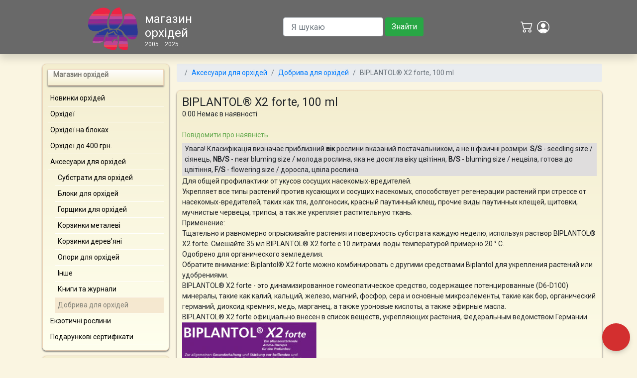

--- FILE ---
content_type: text/html; charset=UTF-8
request_url: https://orchids.ua/aksessuary-dlya-orkhidyei/udobreniya-dlya-orkhidyei/biplantol-x2-forte-100-ml-9827.html
body_size: 26681
content:
<!doctype html>
<html lang="uk">
<head>
    <meta charset="utf-8">
    <meta name="viewport" content="width=device-width, initial-scale=1, shrink-to-fit=no">

    <link rel="apple-touch-icon" sizes="180x180" href="/apple-touch-icon.png?v=BGabEm25pE">
<link rel="icon" type="image/png" sizes="32x32" href="/favicon-32x32.png?v=BGabEm25pE">
<link rel="icon" type="image/png" sizes="16x16" href="/favicon-16x16.png?v=BGabEm25pE">
<link rel="manifest" href="/site.webmanifest?v=BGabEm25pE">
<link rel="mask-icon" href="/safari-pinned-tab.svg?v=BGabEm25pE" color="#5bbad5">
<link rel="shortcut icon" href="/favicon.ico?v=BGabEm25pE">
<meta name="msapplication-TileColor" content="#ffc40d">
<meta name="theme-color" content="#696969">
            <meta property="og:title" content="BIPLANTOL® X2 forte, 100 ml"/>
        <meta property="og:site_name" content="orchids.ua"/>
        <meta property="og:url" content="https://orchids.ua/"/>
        <meta property="og:description" content="Купить недорого BIPLANTOL® X2 forte, 100 ml 120.00 грн. добрива для орхідей в интернет-магазине орхидей. Отправка, доставка."/>
        <meta property="og:type" content="product"/>
        <meta property="og:image" content="https://static.orchids.in.ua/img/1-foto-8152.jpg"/>
        <meta property="og:image:width" content="600"/>
        <meta property="og:image:height" content="315"/>
        <meta name="twitter:card" content="summary"/>
        <meta name="twitter:title" content="BIPLANTOL® X2 forte, 100 ml"/>
        <meta name="twitter:description" content="Купить недорого BIPLANTOL® X2 forte, 100 ml 120.00 грн. добрива для орхідей в интернет-магазине орхидей. Отправка, доставка."/>
        <meta name="twitter:image" content="https://static.orchids.in.ua/img/1-foto-8152.jpg"/>
        <meta name="twitter:image:width" content="200"/>
        <meta name="twitter:image:height" content="200"/>
    
            <meta name="keywords" content="BIPLANTOL® X2 forte, 100 ml добрива для орхідей орхидея цветы магазин цена киев купить продажа доставка">
    
            <meta name="description" content="Купить недорого BIPLANTOL® X2 forte, 100 ml 120.00 грн. добрива для орхідей в интернет-магазине орхидей. Отправка, доставка.">
    
    <title>BIPLANTOL® X2 forte, 100 ml</title>

    
<link rel="stylesheet" href="https://cdn.jsdelivr.net/npm/bootstrap@4.6.2/dist/css/bootstrap.min.css" integrity="sha384-xOolHFLEh07PJGoPkLv1IbcEPTNtaed2xpHsD9ESMhqIYd0nLMwNLD69Npy4HI+N" crossorigin="anonymous">
<!--
<link href="https://cdn.jsdelivr.net/npm/bootstrap@5.3.0/dist/css/bootstrap.min.css" rel="stylesheet" integrity="sha384-9ndCyUaIbzAi2FUVXJi0CjmCapSmO7SnpJef0486qhLnuZ2cdeRhO02iuK6FUUVM" crossorigin="anonymous">

<link rel="stylesheet" href="https://cdn.jsdelivr.net/npm/bootstrap@4.5.3/dist/css/bootstrap.min.css" integrity="sha384-TX8t27EcRE3e/ihU7zmQxVncDAy5uIKz4rEkgIXeMed4M0jlfIDPvg6uqKI2xXr2" crossorigin="anonymous">-->
<link rel="stylesheet" href="https://fonts.googleapis.com/css?family=Roboto&display=swap">
<script src="https://kit.fontawesome.com/940a697652.js" crossorigin="anonymous"></script>
    <style>
    body {
        font-family: 'Roboto';
        font-size: 14px;
        background-color: #faf5e1
    }

    nav.float-action-button {
        position: fixed;
        bottom: 0;
        right: 0;
        margin: 1em
    }

    a.buttons {
        box-shadow: 0 5px 11px -2px rgba(0, 0, 0, .18), 0 4px 12px -7px rgba(0, 0, 0, .15);
        border-radius: 50%;
        width: 56px;
        height: 56px;
        color: #fff;
        font-size: 2.6em;
        padding: 1px 0 0 0;
        text-align: center;
        display: block;
        margin: 20px auto 0;
        position: relative;
        -webkit-transition: all .1s ease-out;
        transition: all .1s ease-out
    }

    a.buttons:active, a.buttons:focus, a.buttons:hover {
        box-shadow: 0 0 4px rgba(0, 0, 0, .14), 0 4px 8px rgba(0, 0, 0, .28);
        text-decoration: none
    }

    a.buttons:not(:last-child) {
        width: 40px;
        height: 40px;
        margin: 20px auto 0;
        opacity: 0;
        font-size: 1.6em;
        padding-top: 4px;
        -webkit-transform: translateY(50px);
        -ms-transform: translateY(50px);
        transform: translateY(50px)
    }

    a.buttons.main-button > i:first-child {
        position: relative;
        margin-top: 10px
    }

    nav.float-action-button:hover a.buttons:not(:last-child) {
        opacity: 1;
        -webkit-transform: none;
        -ms-transform: none;
        transform: none;
        margin: 20px auto 0
    }

    a.buttons:nth-last-child(1) {
        -webkit-transition-delay: 25ms;
        transition-delay: 25ms;
        background-color: #D32F2F
    }

    a.buttons:nth-last-child(1) i.fa {
        transform: rotate3d(0, 0, 1, 0deg);
        transition: content 0.4s, transform 0.4s, opacity 0.4s
    }

    a.buttons:nth-last-child(1):hover i.fa {
        transform: rotate3d(0, 0, 1, -180deg)
    }

    a.buttons:nth-last-child(1) i.fa:nth-last-child(1) {
        position: absolute;
        margin: 10px 0 0 -32px
    }

    a.buttons:nth-last-child(1) i.fa:nth-last-child(2) {
        opacity: 0
    }

    a.buttons:nth-last-child(1):hover i.fa:nth-last-child(1) {
        opacity: 0
    }

    a.buttons:nth-last-child(1):hover i.fa:nth-last-child(2) {
        opacity: 0
    }

    a.buttons:nth-last-child(1):hover i.fa:nth-last-child(3) {
        opacity: 1
    }

    a.buttons:not(:last-child):nth-last-child(2) {
        -webkit-transition-delay: 50ms;
        transition-delay: 20ms;
        background-color: #0C9
    }

    a.buttons:not(:last-child):nth-last-child(3) {
        -webkit-transition-delay: 75ms;
        transition-delay: 40ms;
        background-color: #665CAC
    }

    a.buttons:not(:last-child):nth-last-child(4) {
        -webkit-transition-delay: 100ms;
        transition-delay: 60ms;
        background-color: #20B038
    }

    a.buttons:not(:last-child):nth-last-child(5) {
        -webkit-transition-delay: 125ms;
        transition-delay: 80ms;
        background-color: #229ED9
    }

    .tooltip.left {
        margin-left: -10px
    }

    .basket_r {
        position: relative;
        bottom: 12px;
        width: 20px;
        height: 20px;
        background-color: #34C924;
        border-radius: 20px;
        text-align: center;
        color: #fff
    }

    .modal-backdrop {
        z-index: 10 !important
    }

    .mess2 span {
        color: #000;
        padding-left: 5px
    }

    .modal {
        z-index: 100001 !important
    }

    .card-columns {

    @include media-breakpoint-only(xl) {
        column-count: 3
    } @include media-breakpoint-only(lg) {
        column-count: 3
    } @include media-breakpoint-only(md) {
        column-count: 3
    } @include media-breakpoint-only(sm) {
        column-count: 2
    } @include media-breakpoint-only(xs) {
        column-count: 2
    } }
    ul {
        list-style-type: none
    }

    ul li a {
        color: #000
    }

    .asvg, .asvg:hover {
        text-decoration: none
    }

    .block_content ul li {
        border-bottom: 1px solid #FFF
    }

    .block_content ul li a {
        color: #000;
        padding: 5px;
        position: relative
    }

    div, h1, h2, h3, h4, p, form, label, input, textarea, img, span, ul {
        margin: 0;
        padding: 0
    }

    .dashed {
        border-bottom: 1px dashed;
        text-decoration: none
    }

    .dashed:hover {
        border-bottom: 1px dashed #34C924;
        text-decoration: none
    }

    .viber_text {
        display: inline;
        color: #665CAC;
        font-weight: 700;
        border-color: #665CAC;
        border-bottom: 1px dashed;
        text-decoration: none
    }

    .viber_text:hover {
        display: inline;
        color: #665CAC;
        font-weight: 700;
        border-bottom: 1px dashed #C00;
        text-decoration: none
    }

    .wa_text {
        display: inline;
        color: #25d366;
        font-weight: 700;
        border-color: #25d366;
        border-bottom: 1px dashed;
        text-decoration: none
    }

    .wa_text:hover {
        display: inline;
        color: #25d366;
        font-weight: 700;
        border-bottom: 1px dashed #C00;
        text-decoration: none
    }

    .space-db--10 {
        margin-bottom: 10px
    }

    #logo {
        margin: 7px -10px 0 0
    }

    #logo_text {
        text-align: center;
        font-size: 20px;
        color: #fff
    }

    .logo_text_sm {
        font-size: 12px;
        color: #fff
    }

    #login {
        width: 300px
    }

    .title {
        font-size: 14px;
        font-weight: 700;
        color: #7e7d76;
        padding: 0 0 10px
    }

    .name_col {
        margin: 8px 5px 8px 0;
        width: 60px;
        display: inline-block
    }

    body.offcanvas-active {
        overflow: hidden
    }

    .offcanvas-header {
        display: none
    }

    @media (max-width: 767px) {
        .offcanvas-header {
            display: block
        }

        .mobile-offcanvas {
            z-index: 999999;
            position: fixed;
            top: 0;
            bottom: 0;
            left: 100%;
            width: 100%;
            padding-right: 1rem;
            padding-left: 1rem;
            overflow-y: auto;
            visibility: hidden;
            background-color: #000;
            transition: visibility .2s ease-in-out, transform .2s ease-in-out
        }

        .mobile-offcanvas.show {
            visibility: visible;
            transform: translateX(-100%)
        }
    }

    .collapse:not(.show) {
        display: block
    }

    .nav2 {
        top: 100px
    }

    .text {
        font-size: 23px;
        font-weight: 400
    }

    .top {
        font-style: italic;
        font-family: 'Roboto';
        width: 250px;
        float: left;
        padding: 10px 0 0 20px
    }

    .clear, .col_left {
        clear: both
    }

    .footer_right {
        float: right
    }

    .footer_links {
        padding: 2px;
        margin-top: 20px;
        background-color: #696969;
        font-size: 11px;
        color: #cfcfcf
    }

    .menu_footer, .menu_footer_home {
        width: 990px;
        margin: 0 auto
    }

    .menu_footer_home, #fotter_border_home {
        position: relative;
        top: 351px
    }

    .column {
        width: 33%
    }

    .column4 {
        width: 370px
    }

    .column3 {
        width: 170px
    }

    .column3, .column4 {
        float: left;
        line-height: 22px
    }

    .zoomi {
        cursor: pointer
    }

    .morelink_selected {
        float: left;
        font-size: 11px;
        font-weight: 700;
        text-decoration: none;
        color: #cfcfcf;
        background-color: gray;
        border: 1px solid #FFF;
        padding: 4px 27px;
        margin-left: 15px
    }

    .forum {
        text-decoration: underline
    }

    .fotterlink:hover, .headerlink:hover {
        color: #34C924
    }

    .left {
        float: left;
        margin: 0;
        padding: 10px;
        width: 213px
    }

    .links_text a {
        text-decoration: none
    }

    .tick_head, .tick_head1 {
        font-size: 22px
    }

    .tick_head {
        background: center left no-repeat;
        color: #3b3b3b;
        height: 25px;
        padding: 10px 0 10px 40px
    }

    .tick_head1 {
        color: #bb3604;
        font-weight: 700
    }

    #fotter_border, #fotter_border_home {
        height: 100px;
        border-top: #000 solid 1px;
        clear: both
    }

    #fotter_1 {
        width: 941px;
        margin: 0 auto
    }

    .fotterlink, .headerlink {
        color: #FFF
    }

    a.fotterlink:link {
        padding: 0 5px
    }

    .fotter_copyrights {
        color: #FFF;
        font-size: 11px;
        padding-top: 20px;
        width: 135px
    }

    .login_textarea {
        width: 308px;
        padding-left: 10px;
        margin-left: 10px
    }

    .error {
        color: red
    }

    .textareabox, .logintextbox {
        width: 180px
    }

    input.buttons {
        font-size: 10px;
        color: #FFF;
        background: none no-repeat top left;
        border: 0;
        cursor: pointer;
        height: 21px;
        padding-bottom: 2px
    }

    table {
        width: 100%;
        margin: 1em auto;
        border-collapse: collapse
    }

    td {
        border-bottom: 1px solid #f4eed0;
        border-left: 1px solid #f4eed0;
        padding: 10px 5px;
        text-align: left
    }

    td a, .mess_stat_red {
        color: #000
    }

    tr.odd td {
        background: #f4eed0
    }

    thead th {
        background: #f4eed0;
        text-align: center
    }

    .mess_stat_red, .mess_stat_blue {
        font-family: Tahoma;
        margin-left: 10px
    }

    .mess_stat_blue {
        color: #36F;
        font-weight: 700
    }

    .price th {
        font-weight: 700;
        border: 1px solid #eed5b7;
        text-transform: uppercase;
        padding: 8px 12px 4px;
        background: #f4eed0;
        vertical-align: middle
    }

    .center {
        text-align: center
    }

    .right {
        text-align: right;
        width: 80px
    }

    .alt {
        background: #FFE
    }

    .price td {
        font: normal 12px "Roboto";
        border: 1px solid #eed5b7;
        border-top: 0;
        padding: 6px 12px
    }

    .block_content, .field input[type=submit], .form input[type=submit], .button4, .title_menu, .submit, .button3, .del {
        border-radius: 8px;
        -webkit-border-radius: 8px;
        box-shadow: #666 0 2px 3px;
        -webkit-box-shadow: #666 0 2px 3px
    }

    .block_content, .field input[type=submit], .form input[type=submit], .button4, .title_menu, .submit, .button3 {
        background: #f4eed0;
        border: 1px solid #eed5b7;
        margin-bottom: 10px
    }

    .block_content, .title_menu {
        padding: 10px
    }

    .block_content {
        vertical-align: top;
        background: -webkit-gradient(linear, 0 0, 0 bottom, from(#f4eed0), to(#FFE));
        background: -webkit-linear-gradient(#f4eed0, #FFE);
        background: -moz-linear-gradient(#f4eed0, #FFE);
        background: -ms-linear-gradient(#f4eed0, #FFE);
        background: -o-linear-gradient(#f4eed0, #FFE);
        -pie-background: linear-gradient(#f4eed0, #FFE)
    }

    .block_content > div {
        padding-top: 0
    }

    .block_content > .title, .title_menu {
        font-size: 14px;
        font-weight: 700;
        color: #7e7d76
    }

    .block_content > .title {
        padding: 0 0 10px
    }

    .title_menu {
        border-radius: 0;
        background: -webkit-linear-gradient(#FFF, #f4eed0);
        background: -webkit-gradient(linear, 0 0, 0 bottom, from(#FFF), to(#f4eed0));
        background: -moz-linear-gradient(#FFF, #f4eed0);
        background: -ms-linear-gradient(#FFF, #f4eed0);
        background: -o-linear-gradient(#FFF, #f4eed0);
        -pie-background: linear-gradient(#FFF, #f4eed0)
    }

    #auth label, .field label {
        float: left;
        width: 90px;
        height: 24px;
        margin-top: 5px
    }

    #auth input[type=text], #auth div input[type=password] {
        float: right;
        padding: 2px;
        margin-bottom: 5px;
        width: 200px
    }

    .form input[type=text], .field input[type=text], .field input[type=password] {
        padding: 2px
    }

    #auth input[type=checkbox] {
        margin-top: 5px
    }

    .top2 {
        width: 200px;
        margin: 5px auto 0
    }

    .field input[type=submit], .form input[type=submit], .button4, .submit, .button3, .del {
        padding: 4px 0;
        margin: 0;
        margin-top: 5px;
        cursor: pointer
    }

    .field input[type=submit], .form input[type=submit], .button4, .submit, .button3 {
        width: 100px;
        background: -webkit-gradient(linear, 0 0, 0 bottom, from(#FFF), to(#eed5b7));
        background: -webkit-linear-gradient(#FFF, #eed5b7);
        background: -moz-linear-gradient(#FFF, #eed5b7);
        background: -ms-linear-gradient(#FFF, #eed5b7);
        background: -o-linear-gradient(#FFF, #eed5b7);
        -pie-background: linear-gradient(#FFF, #eed5b7)
    }

    .field input[type=submit]:hover, .form input[type=submit]:hover, .button3:hover {
        background: -webkit-gradient(linear, 0 0, 0 bottom, from(#eed5b7), to(#FFF));
        background: -webkit-linear-gradient(#eed5b7, #FFF);
        background: -moz-linear-gradient(#eed5b7, #FFF);
        background: -ms-linear-gradient(#eed5b7, #FFF);
        background: -o-linear-gradient(#eed5b7, #FFF);
        -pie-background: linear-gradient(#eed5b7, #FFF)
    }

    .del {
        color: #FFF;
        width: 120px;
        border: 1px solid #85a1d3;
        margin-right: 5px;
        background: -webkit-gradient(linear, 0 0, 0 bottom, from(#85a1d3), to(#003c78));
        background: -webkit-linear-gradient(#85a1d3, #003c78);
        background: -moz-linear-gradient(#85a1d3, #003c78);
        background: -ms-linear-gradient(#85a1d3, #003c78);
        background: -o-linear-gradient(#85a1d3, #003c78);
        -pie-background: linear-gradient(#85a1d3, #003c78)
    }

    .del:hover {
        margin-right: 5px;
        background: -webkit-gradient(linear, 0 0, 0 bottom, from(#003c78), to(#85a1d3));
        background: -webkit-linear-gradient(#003c78, #85a1d3);
        background: -moz-linear-gradient(#003c78, #85a1d3);
        background: -ms-linear-gradient(#003c78, #85a1d3);
        background: -o-linear-gradient(#003c78, #85a1d3);
        -pie-background: linear-gradient(#003c78, #85a1d3)
    }

    .field input[type=submit], .margin-left, .margin-left2 {
        margin-left: 90px
    }

    #agree {
        width: 160px
    }

    #regist {
        width: 265px;
        float: right;
        height: 134px;
        text-align: center
    }

    .button4, .submit {
        background: #eed5b7;
        -pie-background: linear-gradient(#eed5b7, #eed5b7)
    }

    .button4 {
        width: 200px
    }

    .button4:hover, .submit:hover {
        background: -webkit-gradient(linear, 0 0, 0 bottom, from(#FFF), to(#eed5b7));
        background: -webkit-linear-gradient(#FFF, #eed5b7);
        background: -moz-linear-gradient(#FFF, #eed5b7);
        background: -ms-linear-gradient(#FFF, #eed5b7);
        background: -o-linear-gradient(#FFF, #eed5b7);
        -pie-background: linear-gradient(#FFF, #eed5b7)
    }

    .news div:first-child, .news div + div, .fotter_leftarea, .col_left, .col_right, .column, .col_left2, .col_left3, .img_header {
        float: left
    }

    .news div + div + div {
        width: 340px;
        float: left;
        text-align: justify;
        margin: 5px 0 0 15px
    }

    .news img {
        padding: 5px
    }

    .news p:first-child, .bottom, .margin-left2 {
        margin-bottom: 5px
    }

    .action, .action2 {
        color: #ed1818
    }

    .action {
        padding-left: 35px
    }

    .body_main1 {
        width: 620px;
        float: left
    }

    .body_main2 {
        width: 135px;
        float: right
    }

    .menu, .submenu_selected, .submenu_selected_link {
        margin-left: 15px
    }

    .menu_selected, .menu_selected_link, .submenu_selected, .submenu_selected_link {
        background: #eed5b7;
        padding: 5px;
        filter: alpha(opacity=50);
        -moz-opacity: .5;
        -khtml-opacity: .5;
        opacity: .5
    }

    .submenu_selected_link, .menu_selected_link {
        padding: 0
    }

    .button2 {
        float: right;
        margin-bottom: 15px;
        width: 150px;
        padding: 10px
    }

    .button, .button2 {
        font-weight: 700;
        text-decoration: none;
        text-align: center;
        color: #000;
        background-color: #ff0;
        border-radius: 8px;
        -webkit-border-radius: 8px;
        border: 1px solid #eed5b7;
        box-shadow: #666 0 2px 3px;
        -webkit-box-shadow: #666 0 2px 3px
    }



    .button:hover, .button2:hover {
        background: -webkit-gradient(linear, 0 0, 0 bottom, from(#FFF), to(#ff0));
        background: -webkit-linear-gradient(#FFF, #ff0);
        background: -moz-linear-gradient(#FFF, #ff0);
        background: -ms-linear-gradient(#FFF, #ff0);
        background: -o-linear-gradient(#FFF, #ff0);
        -pie-background: linear-gradient(#FFF, #ff0)
    }

    .list {
        padding-top: 10px
    }

    .list li {
        line-height: 22px;
        border-bottom: 0
    }

    .list li a {
        padding: 0;
        display: inline
    }

    .list li a:hover {
        background: 0;
        padding: 0;
        display: inline
    }

    .links a, .links2 a, .margin-left a, .margin-left2 a, .letter a {
        color: #05C
    }

    .links a:hover, .links a:visited:hover, .links2 a:hover, .links2 a:visited:hover, ul li a:hover, .margin-left a:hover, .margin-left a:visited:hover, .margin-left2 a:hover, .margin-left2 a:visited:hover, .letter a:hover, .letter a:visited:hover {
        color: #C00
    }

    .links a:visited, .links2 a:visited, .margin-left a:visited, .margin-left2 a:visited, .letter a:visited {
        color: #909
    }

    .field input[type=text], .field input[type=password] {
        float: left;
        width: 351px
    }

    .field textarea {
        height: 100px;
        width: 355px;
        margin-bottom: 5px
    }

    .login label, .zoomi {
        width: auto
    }

    .login input[type=text] {
        float: none;
        margin-left: 10px;
        width: 352px
    }

    .login input[type=submit] {
        margin-left: 105px
    }

    .bookmark {
        margin-bottom: 20px
    }

    .photo {
        padding: 10px 0
    }

    .gray {
        color: gray;
        font-style: italic
    }

    .red {
        color: red;
        font-size: 14px
    }

    .title_about {
        margin: 20px 0 15px;
        font-size: 18px
    }

    .contacts_about {
        margin: 15px 0
    }

    .text_about {
        margin: 30px 0 15px
    }

    .top_about {
        margin-top: 15px
    }

    .bold {
        font-weight: 700;
        font-size: 14px
    }

    .basket {
        width: 170px;
        height: 31px;
        float: right;
        background-color: gray;
        padding: 7px 20px 7px 30px;
        margin-top: 17px;
        border-radius: 15px 15px 0 0;
        -webkit-border-radius: 15px 15px 0 0
    }

    .block_content2 {
        position: absolute;
        top: 973px;
        color: #999;
        width: 620px;
        margin-left: 232px
    }

    .col_left, .col_left2 {
        width: 290px
    }

    .col_left3 {
        padding-right: 10px
    }

    .col_right {
        width: 380px
    }

    .block, .img_center, figure, figcaption, .menu_selected, .menu_selected_link, .submenu_selected, .submenu_selected_link, .button, .button2 {
        display: block
    }

    ul li a:hover, ul li a {
        display: inline-block
    }

    .m_bottom {
        margin-bottom: 10px
    }

    .m_bottom ol {
        margin-top: 0
    }

    .window_case_button {
        float: right;
        width: 110px
    }

    .window_case_block1 {
        margin-top: 0;
        padding-top: 0
    }

    .window_case_block2, .window_case_block4 {
        float: left;
        margin: 5px 5px 0 0;
        padding: 5px;
        border: 1px solid #eed5b7
    }

    .window_case_block2 {
        width: 48%
    }

    .window_case_block4 {
        width: 48%
    }

    .window_case_block3 {
        text-align: right
    }

    .window_case_img {
        float: left;
        width: 100px
    }

    .window_case_price, .window_case_price2 {
        float: left;
        width: 120px;
        margin: 0 5px
    }

    .window_case_block2 .links, .window_case_block4 .links {
        padding-bottom: 5px
    }

    .change {
        padding: 2px;
        width: 40px
    }

    .letter {
        font-size: 24px;
        font-weight: 700;
        padding-top: 10px
    }

    .comment {
        width: 60%;
        float: left;
        margin-top: -10px
    }

    .sort {
        float: left;
        text-align: right
    }

    .remember {
        margin: 5px 5px 10px 5px
    }

    .links2 {
        margin-top: 5px;
        width: 80%
    }

    .header_address {
        background-color: #363636;
        height: 21px;
        padding: 3px
    }

    .header_address, .header_address a {
        color: #FFF
    }

    .header_address b, .phone {
        font-size: 13px
    }

    .header_address_wth {
        width: 970px;
        margin: 0 auto
    }

    .address {
        width: 665px;
        float: left
    }

    .phone {
        margin-left: 12px;
        margin-right: 6px;
        font-weight: 700
    }

    .header_address_rt {
        width: 202px;
        float: left;
        text-align: right
    }

    .search {
        float: left;
        margin-top: 50px
    }

    #res {
        overflow: auto;
        height: 500px;
        position: absolute;
        display: none;
        border: 1px solid gray;
        background: #faf5e1;
        padding: 2px;
        z-index: 9
    }

    .div_item:hover, .actived {
        background: #f4eed0
    }

    .text_search {
        border: 1px solid #eed5b7;
        box-shadow: #666 0 2px 3px;
        background: #faf5e1;
        padding: 2px;
        float: left;
        -webkit-appearance: textfield;
        box-sizing: initial
    }

    .div_item {
        width: 100%;
        height: auto;
        overflow: hidden;
        padding: 3px 0
    }

    .div_img {
        width: 45px;
        float: left
    }

    .div_content {
        max-width: 16em;
        word-wrap: break-word;
        margin: 0 5px 0 45px
    }

    iframe {
        border: 0
    }

    .field > div #message {
        height: 150px;
        width: 500px
    }

    .abbr_size {
        float: left;
        margin-right: 5px
    }

    .img_center {
        margin: 0 auto
    }

    figure {
        margin: 0
    }

    figcaption {
        text-align: center;
        font-weight: 700;
        font-style: italic
    }

    .dashed {
        border-bottom: 1px dashed;
        text-decoration: none
    }

    .dashed:hover {
        border-bottom: 1px dashed #C00
    }

    .captcha label {
        width: 130px;
        font-weight: 700
    }

    .block_content > .rigth_block {
        display: inline-table;
        margin-left: 25px;
        padding: 8% 0 8% 25px;
        border-left: 1px solid #cfcfcf
    }

    .button3 {
        margin-top: -1px;
        margin-left: 5px;
        width: 50px;
        height: 25px
    }

    .mobile_code {
        width: 52px;
        padding: 2px;
        box-sizing: border-box;
        -webkit-box-sizing: border-box
    }

    .signin {
        position: relative;
        float: right
    }

    .signin > #login, .user_menu, .report {
        display: none;
        position: absolute;
        z-index: 1
    }

    .signin > #login {
        margin-top: -39px;
        margin-left: -267px
    }

    .signin > #login > .button3 {
        text-align: center;
        margin: 5px 0 10px 90px;
        height: 14px
    }

    .signin > .user {
        cursor: pointer;
        background: gray;
        color: #FFF;
        padding: 4px 15px
    }

    .user_menu {
        margin-top: 15px;
        width: 155px;
        right: 10px
    }

    .val_col {
        width: 200px;
        padding: 2px
    }

    .del2, .close {
        cursor: pointer;
        color: red;
        font-size: 16px;
        font-weight: 700
    }

    .del2 {
        margin-left: 17px
    }

    .menu_user {
        background: #696969;
        color: #FFF;
        padding: 3px;
        text-align: right;
        border-bottom: 1px solid #000
    }

    .modal-content {
        background: none;
        border: none;
    }

    .menu_user a, .menu_user span {
        margin: 0 5px;
        color: #FFF
    }

    .field2 input[type=text], .field2 input[type=password] {
        width: 192px
    }

    .field2 label {
        width: 100px
    }

    .field2 input[type=text].mobile {
        float: none;
        width: 140px;
        -moz-box-sizing: border-box
    }

    .field2 input[type=submit].submit {
        margin-left: 100px
    }

    .mess, .mess2 span, .mess3 span {
        cursor: pointer
    }

    .mess {
        color: #65aa4f;
        border-bottom: 1px dashed #65aa4f
    }

    .report {
        width: 300px
    }

    .report .button3 {
        width: auto;
        padding: 0 5px;
        margin: 2px 0 0 90px
    }

    .close {
        float: right;
        padding: 5px;
        margin: -7px 0 0 5px
    }

    .mess3 {
        margin-top: 10px
    }

    .mess3 span {
        color: #85a1d3;
        border-bottom: 1px dashed #85a1d3
    }

    .menu_left, .basket2 {
        display: none
    }

    #send_question .fotter_leftarea {
        width: 60.4%
    }

    #send_question #email {
        width: 350px
    }

    .note {
        background: #dfdddd;
        padding: 2px 5px;
        margin-top: 5px
    }
</style>
</head>
<body>

<noscript>
    <div class="alert alert-danger" role="alert">
        Для корректной работы сайта включите JavaScript в браузере и обновите страницу!
        <a href="https://google.com/search?q=включить+javascript" target="_blank" class="alert-link">Як це зробити?</a>
    </div>
</noscript>
<div class="row mx-0 mb-2">
    <nav class="navbar navbar-dark shadow fixed-top navbar-expand-lg" style="background-color:#696969">
        <div class="container">
            <div class="d-flex flex-row justify-content-around w-100">
                <div class="d-block d-md-none align-self-center">
                    <a href="#" class="headerlink" data-toggle="collapse" data-target="#main_nav">
                        <svg aria-label="Main menu" width="36" height="36" viewBox="0 0 16 16" class="bi bi-list"
                             fill="currentColor" xmlns="http://www.w3.org/2000/svg">
                            <path fill-rule="evenodd"
                                  d="M2.5 11.5A.5.5 0 0 1 3 11h10a.5.5 0 0 1 0 1H3a.5.5 0 0 1-.5-.5zm0-4A.5.5 0 0 1 3 7h10a.5.5 0 0 1 0 1H3a.5.5 0 0 1-.5-.5zm0-4A.5.5 0 0 1 3 3h10a.5.5 0 0 1 0 1H3a.5.5 0 0 1-.5-.5z"/>
                        </svg>
                    </a>
                </div>
                <div class="d-none d-lg-block align-self-center text-white">
                    <div itemscope itemtype="http://schema.org/Organization" id="logo" class="float-left"><svg xmlns="http://www.w3.org/2000/svg" width="100px"  viewBox="0 0 2.27 1.95"><defs><style type="text/css"><![CDATA[.fil13 {fill: #243D98}.fil1 {fill: #283997}.fil0 {fill: #2B3695}.fil18 {fill: #593A97}.fil16 {fill: #5B3594}.fil10 {fill: #5C3594}.fil14 {fill: #5D3A95}.fil6 {fill: #892C91}.fil19 {fill: #8E358D}.fil5 {fill: #922890}.fil4 {fill: #952B90}.fil15 {fill: #96268F}.fil7 {fill: #99258F}.fil17 {fill: #B656A1}.fil8 {fill: #BB4B9B}.fil3 {fill: #BF4493}.fil12 {fill: #E13D61}.fil9 {fill: #EC4559}.fil11 {fill: #EE1E43}.fil2 {fill: #EE2344}]]></style></defs><path class="fil0" d="M1.48 0.85l-0.05 0.06c-0.04,0.04 -0.01,-0.01 -0.04,0.06 0.24,0.1 0.2,0.15 0.34,0.31l0.51 -0.01 -0.01 0.04c0.07,-0.1 0.01,-0.44 0,-0.57l0 0.07c-0.08,0 -0.62,-0.01 -0.69,0.01 -0.03,0.01 0.01,0 -0.03,0.02l-0.03 0.01z" /><path class="fil1" d="M0.87 0.81l-0.87 0 0 -0.07 0 -0.03c-0.02,0.25 0.09,0.36 0.32,0.37 0.26,0.01 0.34,-0.12 0.58,-0.16l-0.03 -0.11z" /><path class="fil2" d="M0.22 0.26l0 0.04 0.7 -0.01c0.04,0.01 0.02,0 0.03,0.04l0.06 -0.17c-0.12,-0.18 -0.42,-0.2 -0.65,-0.04 -0.05,0.03 -0.13,0.09 -0.14,0.14z" /><path class="fil1" d="M0.5 1.13c-0.01,0.07 0.05,0.02 -0.06,0.08 -0.05,0.03 -0.04,-0.01 -0.06,0.06 0.1,0 0.32,-0.02 0.4,0.01l0.1 -0.19c0.04,0.03 0.03,0.05 0.05,0.08 0.01,0 0.25,-0.11 0.25,-0.11 0.03,0.04 0.05,0.09 0.08,0.12 0.08,0.07 0.06,-0.01 0.09,0.1 0.03,-0.01 0.02,-0.01 0.02,0.02l0.02 -0.06 0.02 0.03 0.15 0c0.03,-0.02 0.01,0 0.02,-0.05 -0.05,-0.12 -0.12,-0.17 -0.28,-0.2 0.03,0.07 0.05,0.08 0.05,0.15 -0.1,-0.07 -0.04,-0.13 -0.13,-0.15 -0.09,-0.03 -0.18,0.01 -0.24,0.04 -0.04,-0.05 0.03,-0.13 -0.23,-0.03 -0.08,0.04 -0.2,0.09 -0.25,0.1z" /><path class="fil3" d="M0.05 0.51c0.03,0.04 0.01,0.02 0.09,0.03l0.75 -0.01 0.05 -0.15 -0.78 0c-0.02,-0.02 -0.02,0.03 -0.02,-0.03 -0.04,0.03 -0.07,0.09 -0.09,0.16z" /><path class="fil4" d="M1.64 0.54c-0.02,0.09 -0.04,0.11 -0.07,0.19l0.03 0c0.02,0.01 0.02,0.01 0.04,0.01l0.59 0 -0.05 -0.23c-0.04,0.03 -0.01,0.03 -0.14,0.03l-0.4 0z" /><path class="fil2" d="M1.07 0.27l0.01 0.03c0.08,-0.01 0.17,0 0.25,0 0.12,0 0.19,0.02 0.22,-0.04 -0.03,-0.12 -0.06,-0.17 -0.11,-0.26 -0.17,0 -0.35,0.15 -0.37,0.27z" /><path class="fil3" d="M1.09 1.59c-0.03,-0.07 0.03,-0.04 -0.07,-0.05 -0.01,0 -0.09,0 -0.1,0 -0.07,0 -0.12,0 -0.18,0.02l-0.02 0.15 0.62 -0.01 0.01 -0.08c0.02,-0.05 0.02,-0.03 0,-0.08 -0.19,0 -0.12,0 -0.12,-0.02l0.01 -0.02c-0.1,0.01 -0.09,0.06 -0.15,0.12l0 -0.03z" /><path class="fil5" d="M0.21 1.53c0.07,0.03 0.39,0.01 0.43,0.01 0.05,0.02 0.02,-0.01 0.05,0.03 0.02,-0.04 0.03,-0.13 0.05,-0.19 -0.02,-0.05 0.01,-0.02 -0.04,-0.03 -0.08,-0.03 -0.32,0.03 -0.4,-0.03 -0.05,0.06 -0.07,0.13 -0.09,0.21z" /><path class="fil4" d="M0.74 1.56c0.06,-0.02 0.11,-0.02 0.18,-0.02 0.01,0 0.09,0 0.1,0 0.1,0.01 0.04,-0.02 0.07,0.05 0.02,-0.08 0.02,-0.12 0.1,-0.14 0.08,-0.03 0.14,0.02 0.13,-0.07l-0.02 -0.03 -0.37 -0.01c-0.03,0.03 0.05,0.04 -0.04,0.03 -0.08,-0.18 -0.14,0.12 -0.15,0.19z" /><path class="fil6" d="M0.02 0.61c0.04,0.04 0.03,0.03 0.19,0.03 0.14,0 0.57,-0.01 0.66,0.01l0.02 -0.12 -0.75 0.01c-0.08,-0.01 -0.06,0.01 -0.09,-0.03l-0.03 0.1z" /><path class="fil7" d="M0 0.71l0 0.03 0.86 -0.01 0.01 -0.08c-0.09,-0.02 -0.52,-0.01 -0.66,-0.01 -0.16,0 -0.15,0.01 -0.19,-0.03l-0.02 0.1z" /><path class="fil8" d="M0.96 0.54l0.61 -0.01 0 -0.13c-0.13,-0.01 -0.46,0.03 -0.56,-0.02l-0.05 0.16z" /><path class="fil8" d="M1.69 0.34c-0.07,0.06 -0.05,0.1 -0.05,0.2l0.4 0c0.13,0 0.1,0 0.14,-0.03 -0.04,-0.09 -0.09,-0.16 -0.16,-0.19l0.05 0.07 -0.4 0 0.02 -0.05z" /><path class="fil5" d="M1.42 1.4l0 0.14 0.38 0.01c-0.02,-0.18 -0.07,-0.16 -0.17,-0.24 -0.02,0.05 0,0.04 -0.09,0.04 -0.03,0 -0.08,-0.01 -0.11,-0.01l-0.01 0.06z" /><path class="fil9" d="M0.14 0.35c0,0.06 0,0.01 0.02,0.03l0.78 0 0.01 -0.05c-0.01,-0.04 0.01,-0.03 -0.03,-0.04l-0.7 0.01 0 -0.04c-0.05,0.04 -0.06,0.03 -0.08,0.09z" /><polygon class="fil10" points="0.87,0.81 0.86,0.73 0,0.74 0,0.81 " /><path class="fil6" d="M0.95 0.64c0.1,0 0.2,0 0.3,0l0.21 0c0.09,0.01 0.02,-0.01 0.07,0.02l0.04 -0.13 -0.61 0.01 -0.01 0.1z" /><path class="fil11" d="M1.32 1.79l-0.56 0c0.06,0.07 0.13,0.09 0.21,0.11 0.25,0.08 0.29,0.06 0.35,-0.11z" /><path class="fil12" d="M1.01 0.38c0.1,0.05 0.43,0.01 0.56,0.02l-0.02 -0.14c-0.03,0.06 -0.1,0.04 -0.22,0.04 -0.08,0 -0.17,-0.01 -0.25,0l-0.01 -0.03c-0.04,0.03 -0.04,0.05 -0.06,0.11z" /><path class="fil13" d="M1.42 0.81l-0.46 0.01c0.01,0.06 0.04,0.1 0.06,0.14 0.24,0.02 0.32,0.03 0.4,-0.15z" /><path class="fil8" d="M1.39 1.68l0.38 0c0.05,-0.01 0.03,0.01 0.04,-0.04l-0.01 -0.09 -0.38 -0.01 -0.03 0.14z" /><path class="fil7" d="M0.95 0.73c0.12,0.01 0.44,0.03 0.53,-0.01l0.05 -0.06c-0.05,-0.03 0.02,-0.01 -0.07,-0.02l-0.21 0c-0.1,0 -0.2,0 -0.3,0l0 0.09z" /><path class="fil9" d="M0.76 1.79l0.56 0 0.02 -0.09 -0.62 0.01c0.01,0.06 0,0.07 0.04,0.08z" /><path class="fil10" d="M1.48 0.85l0.03 -0.01c0.04,-0.02 0,-0.01 0.03,-0.02 0.07,-0.02 0.61,-0.01 0.69,-0.01l0 -0.07 -0.59 0c-0.02,0 -0.02,0 -0.04,-0.01l-0.03 0c-0.04,0.03 -0.05,0.07 -0.09,0.12z" /><path class="fil11" d="M1.39 1.78c0.04,0.09 0.07,0.11 0.17,0.14 0.1,0.03 0.16,0.02 0.24,0l0.02 -0.14c-0.08,0.03 -0.32,0.02 -0.43,0z" /><path class="fil12" d="M1.39 1.68l0 0.1c0.11,0.02 0.35,0.03 0.43,0l-0.01 -0.14c-0.01,0.05 0.01,0.03 -0.04,0.04l-0.38 0z" /><path class="fil14" d="M0.3 1.32c0.08,0.06 0.32,0 0.4,0.03 0.05,0.01 0.02,-0.02 0.04,0.03l0.04 -0.1c-0.08,-0.03 -0.3,-0.01 -0.4,-0.01 0.02,-0.07 0.01,-0.03 0.06,-0.06 0.11,-0.06 0.05,-0.01 0.06,-0.08 -0.1,0.04 -0.17,0.11 -0.2,0.19z" /><path class="fil15" d="M2.21 1.34l-0.42 -0.01c0.04,0.08 0.09,0.12 0.22,0.13 0.11,0 0.18,-0.04 0.2,-0.12z" /><path class="fil14" d="M0.93 1.34l0.37 0.01 0.02 0.03 0 -0.06c0.02,-0.02 -0.01,-0.02 0.02,0 0.02,0.01 0.01,0.01 0.01,0.02l0.02 -0.04c0,-0.03 0.01,-0.03 -0.02,-0.02 -0.06,-0.01 0,0.01 -0.07,-0.03 -0.03,-0.01 -0.04,-0.02 -0.07,-0.03 0.02,0.05 -0.03,0.04 0.02,0.05l-0.31 0c0.04,-0.02 0,-0.01 0.02,-0.04 -0.06,0.01 -0.03,-0.01 -0.06,0.01 0.01,0.05 0.03,0.07 0.05,0.1z" /><path class="fil16" d="M0.96 0.82l0.46 -0.01c0.04,-0.04 0.03,-0.03 0.06,-0.09 -0.09,0.04 -0.41,0.02 -0.53,0.01l0.01 0.09z" /><path class="fil12" d="M1.69 0.34l-0.02 0.05 0.4 0 -0.05 -0.07c-0.08,-0.06 -0.23,-0.05 -0.31,-0.01 -0.04,0.03 -0.01,0.01 -0.02,0.03z" /><path class="fil17" d="M0.69 1.57c-0.03,-0.04 0,-0.01 -0.05,-0.03 -0.04,0 -0.36,0.02 -0.43,-0.01l0 0.07c0.17,0.07 0.32,0.01 0.48,-0.03z" /><path class="fil18" d="M1.79 1.33l0.42 0.01 0.02 -0.03 0.01 -0.04 -0.51 0.01c0.02,0.05 -0.01,0.03 0.06,0.05z" /><path class="fil1" d="M0.94 1.23c-0.02,0.03 0.02,0.02 -0.02,0.04l0.31 0c-0.05,-0.01 0,0 -0.02,-0.05 0,0 0,-0.01 0,-0.01l-0.04 -0.09c-0.16,0.1 -0.18,0.06 -0.23,0.11z" /><path class="fil10" d="M1.41 1.27l0.01 0.13 0.01 -0.06c0.03,0 0.08,0.01 0.11,0.01 0.09,0 0.07,0.01 0.09,-0.04l-0.05 -0.09c-0.01,0.05 0.01,0.03 -0.02,0.05l-0.15 0z" /><path class="fil19" d="M1.24 1.5l-0.01 0.02c0,0.02 -0.07,0.02 0.12,0.02 0.02,0.05 0.02,0.03 0,0.08 0.04,-0.03 0.02,-0.11 0.02,-0.17 -0.07,0 0,-0.01 -0.07,0.02 -0.04,0.01 -0.03,0.01 -0.06,0.03z" /></svg></div>
                    <div class="pl-4 pt-3 float-right">
                        <h4>магазин<br>орхідей</h4>
                        <div class="logo_text_sm">2005 .. 2025...</div>
                    </div>
                </div>
                <div class="align-self-center">
                    <form class=" form-inline" method="post" action="https://orchids.ua/poisk.html" id="search"
                          onsubmit="return checklen('text',255,'Предложение не должно превышать 255 символов!');">
                        <input type="hidden" name="q" id="q" value="1">
                        <input type="search" aria-label="Search" name="text" id="text" class="form-control"
                               autocomplete="off" placeholder=" Я шукаю" required value="">
                        <button class="d-none d-lg-block mx-1 btn btn-success" name="search2" type="submit">Знайти
                        </button>
                    </form>
                    <script type="application/ld+json">
                        {
                            "@context": "http://schema.org",
                            "@type": "WebSite",
                            "url": "https://orchids.ua/",
                            "potentialAction": {
                                "@type": "SearchAction",
                                "target": "https://orchids.ua/poisk/{search_term_string}",
                                "query-input": "required name=search_term_string"
                            }
                        }
                    </script>
                    <div id="res"></div>
                </div>
                <div class="align-self-center d-flex">
    <a href="https://orchids.ua/basket.html" class="headerlink ml-2">
        <svg aria-label="Basket" width="25" height="25" viewBox="0 1 16 16" class="bi bi-cart2" fill="currentColor"
             xmlns="http://www.w3.org/2000/svg">
            <path fill-rule="evenodd"
                  d="M0 2.5A.5.5 0 0 1 .5 2H2a.5.5 0 0 1 .485.379L2.89 4H14.5a.5.5 0 0 1 .485.621l-1.5 6A.5.5 0 0 1 13 11H4a.5.5 0 0 1-.485-.379L1.61 3H.5a.5.5 0 0 1-.5-.5zM3.14 5l1.25 5h8.22l1.25-5H3.14zM5 13a1 1 0 1 0 0 2 1 1 0 0 0 0-2zm-2 1a2 2 0 1 1 4 0 2 2 0 0 1-4 0zm9-1a1 1 0 1 0 0 2 1 1 0 0 0 0-2zm-2 1a2 2 0 1 1 4 0 2 2 0 0 1-4 0z"/>
        </svg>
    </a>
        <a href="#" class="headerlink ml-2" data-toggle="modal" data-target=".bd-example-modal-sm"><span><svg
                    aria-label="User menu" height="25" viewBox="0 0 16 16" class="bi bi-person-circle"
                    fill="currentColor" xmlns="http://www.w3.org/2000/svg"><path
                        d="M13.468 12.37C12.758 11.226 11.195 10 8 10s-4.757 1.225-5.468 2.37A6.987 6.987 0 0 0 8 15a6.987 6.987 0 0 0 5.468-2.63z"/><path
                        fill-rule="evenodd" d="M8 9a3 3 0 1 0 0-6 3 3 0 0 0 0 6z"/><path fill-rule="evenodd"
                                                                                         d="M8 1a7 7 0 1 0 0 14A7 7 0 0 0 8 1zM0 8a8 8 0 1 1 16 0A8 8 0 0 1 0 8z"/></svg></span></a>
    <div class="modal fade bd-example-modal-sm" role="dialog" aria-hidden="true">
        <div class="modal-dialog modal-sm">
            <div class="modal-content">
                <div class="block_content">
                    <div class="modal-header">
                        <h5 class="modal-title">Вхід</h5>
                    </div>
                    <div class="mb-3">
                        <label for="username" class="form-label">Логін чи email</label>
                        <input type="text" class="form-control" id="username" maxlength="100" required>
                        <div class="error"></div>
                    </div>
                    <div class="mb-3">
                        <label for="password" class="form-label">Пароль</label>
                        <input type="password" class="form-control" id="password" maxlength="34" required>
                        <div class="error"></div>
                    </div>
                    <div class="form-check mb-3">
                        <input class="form-check-input" type="checkbox" id="remember" value="1">
                        <label for="remember" class="form-check-label">Запам'ятати мене</label>
                    </div>
                    <button class="btn btn-outline-success btn-block" id="login3">Увійти</button>
                </div>
                <div class="block_content">
                    <div class="btn-group btn-block" role="group" aria-label="Basic outlined example">
                        <a href="https://orchids.ua/registratsiya.html" class="btn btn-outline-primary">Реєстрація</a>
                        <a href="https://orchids.ua/vosstanovit-parol.html" class="btn btn-outline-primary">Відновити пароль</a>
                    </div>
                </div>
            </div>
        </div>
    </div>

</div>            </div>
        </div>
    </nav>
</div>
<div class="col-12 d-block pb-5"></div>
<div class="col-12 d-none d-lg-block pb-5"></div>

<div class="container pt-0 pt-md-3 pt-lg-4 px-0">

    <div class="row mx-0">

        <div class="col-12 col-sm-3 d-sm-block d-sm-inline">
            <div class="mobile-offcanvas" id="main_nav">
                <div class="offcanvas-header mt-3">
                    <button class="btn btn-outline-danger btn-close float-right"> &times; Закрити </button>
                    <h5 class="py-2 text-white">Головне меню</h5>
                </div>
                <div class="block_content">
                    <div class="title_menu">Магазин орхідей</div>
                        <ul><li><a href="https://orchids.ua/novinki-orkhidyei.html">Новинки орхідей</a></li><li><a href="https://orchids.ua/orkhidyei.html">Орхідеї</a></li><li><a href="https://orchids.ua/orkhidyei-na-blokakh.html">Орхідеї на блоках</a></li><li><a href="https://orchids.ua/orkhidei-do-400-grn.html">Орхідеї до 400 грн.</a></li><li><a href="https://orchids.ua/aksessuary-dlya-orkhidyei.html">Аксесуари для орхідей</a></li><li class="menu"><a href="https://orchids.ua/aksessuary-dlya-orkhidyei/substraty-dlya-orkhidyei.html">Субстрати для орхідей</a></li><li class="menu"><a href="https://orchids.ua/aksessuary-dlya-orkhidyei/bloki-dlya-orkhidyei.html">Блоки для орхідей</a></li><li class="menu"><a href="https://orchids.ua/aksessuary-dlya-orkhidyei/gorshki-dlya-orkhidyei.html">Горщики для орхідей</a></li><li class="menu"><a href="https://orchids.ua/aksessuary-dlya-orkhidyei/korzinki-metallicheskie.html">Корзинки металеві</a></li><li class="menu"><a href="https://orchids.ua/aksessuary-dlya-orkhidyei/korzinki-derevyannye.html">Корзинки дерев'яні</a></li><li class="menu"><a href="https://orchids.ua/aksessuary-dlya-orkhidyei/opory-dlya-orkhidyei.html">Опори для орхідей</a></li><li class="menu"><a href="https://orchids.ua/aksessuary-dlya-orkhidyei/prochyee.html">Інше</a></li><li class="menu"><a href="https://orchids.ua/aksessuary-dlya-orkhidyei/knigi-i-zhurnaly.html">Книги та журнали</a></li><li class="submenu_selected_link"><a href="https://orchids.ua/aksessuary-dlya-orkhidyei/udobreniya-dlya-orkhidyei.html">Добрива для орхідей</a></li><li><a href="https://orchids.ua/ekzoticheskie-rasteniya.html">Екзотичні рослини</a></li><li><a href="https://orchids.ua/podarochnye-sertifikaty.html">Подарункові сертифікати</a></li></ul>
                </div>
                <div class="block_content">
                    <div class="title_menu">Все про орхідеї</div>
                    <ul>
                        <li><a href="https://orchids.ua/stati.html">Статті</a></li>
                        <li><a href="https://orchids.ua/video.html">Відео</a></li>
                        <li><a href="https://orchids.ua/entsiklopediya-orkhidyei.html">Енциклопедія орхідей</a></li>                    </ul>
                </div>
                <div class="d-none d-sm-block d-block block_content">
                    <div class="center">
                        <a class="asvg" rel="noopener" href="https://www.facebook.com/Orchids.Ua" target="_blank">
                            <svg xmlns="http://www.w3.org/2000/svg" x="0px" y="0px" width="32px" height="32px" viewBox="0 0 60.734 60.733" fill="#3b5998" style="enable-background:new 0 0 60.734 60.733;">
                                <path d="M57.378,0.001H3.352C1.502,0.001,0,1.5,0,3.353v54.026c0,1.853,1.502,3.354,3.352,3.354h29.086V37.214h-7.914v-9.167h7.914v-6.76c0-7.843,4.789-12.116,11.787-12.116c3.355,0,6.232,0.251,7.071,0.36v8.198l-4.854,0.002c-3.805,0-4.539,1.809-4.539,4.462v5.851h9.078l-1.187,9.166h-7.892v23.52h15.475c1.852,0,3.355-1.503,3.355-3.351V3.351C60.731,1.5,59.23,0.001,57.378,0.001z" />
                            </svg>
                        </a>
                        <a class="asvg" rel="noopener" target="_blank" href="https://flo.com.ua">
                            <svg xmlns="http://www.w3.org/2000/svg" width="32px" height="32px" viewBox="0 0 126.77 126.77">
                                <defs>
                                    <style type="text/css">
                                        <![CDATA[
                                        .fil114 {
                                            fill: #FEFEFE
                                        }

                                        .fil113 {
                                            fill: #024486
                                        }

                                        .fil112 {
                                            fill: #0370D1
                                        }

                                        .fil100 {
                                            fill: #3194DE
                                        }

                                        .fil101 {
                                            fill: #55B8E8
                                        }
                                        ]]>
                                    </style>
                                </defs>


                                <rect class="fil100" width="126.77" height="126.77" />
                                <polygon class="fil101" points="23.3,64.16 62.41,24.56 12.91,54.98 " />
                                <polygon class="fil112" points="34.4,73.82 62.41,24.56 63.86,74.3 " />
                                <polygon class="fil112" points="91.14,74.3 62.41,24.56 104.08,64.44 " />
                                <polygon class="fil112" points="12.91,54.98 34.4,73.82 51.06,122.83 37.54,107.86 " />
                                <polygon class="fil113" points="91.14,74.3 115.53,55.71 92.83,105.93 80.04,123.8 " />
                                <polygon class="fil114" points="55.98,122.63 75.04,123.26 83.51,85.54 46.81,86.03 " />
                                <path class="fil4" d="M62.41 22.87l0 -19.64c0,-4.38 -24.53,12.59 -25.11,19.64 0,0 15.89,-7.1 25.11,0z" />
                                <polygon class="fil3" points="115.53,55.71 62.41,24.56 104.08,64.44 " />

                            </svg>
                        </a>

                        <a class="asvg" rel="noopener" href="https://www.instagram.com/orchids.ua/" target="_blank">
                            <svg width="32px" height="32px" xmlns="http://www.w3.org/2000/svg" x="0px" y="0px" viewBox="0 0 455.73 455.73" style="enable-background:new 0 0 455.73 455.73;">
                                <path style="fill:#C536A4;" d="M227.86,182.55c-24.98,0-45.32,20.33-45.32,45.31c0,24.99,20.34,45.33,45.32,45.33
	c24.99,0,45.32-20.34,45.32-45.33C273.18,202.88,252.85,182.55,227.86,182.55z M227.86,182.55c-24.98,0-45.32,20.33-45.32,45.31
	c0,24.99,20.34,45.33,45.32,45.33c24.99,0,45.32-20.34,45.32-45.33C273.18,202.88,252.85,182.55,227.86,182.55z M303.36,108.66
	H152.37c-24.1,0-43.71,19.61-43.71,43.71v150.99c0,24.1,19.61,43.71,43.71,43.71h150.99c24.1,0,43.71-19.61,43.71-43.71V152.37
	C347.07,128.27,327.46,108.66,303.36,108.66z M227.86,306.35c-43.27,0-78.48-35.21-78.48-78.49c0-43.27,35.21-78.48,78.48-78.48
	c43.28,0,78.49,35.21,78.49,78.48C306.35,271.14,271.14,306.35,227.86,306.35z M308.87,165.61c-10.24,0-18.57-8.33-18.57-18.57
	s8.33-18.57,18.57-18.57s18.57,8.33,18.57,18.57S319.11,165.61,308.87,165.61z M227.86,182.55c-24.98,0-45.32,20.33-45.32,45.31
	c0,24.99,20.34,45.33,45.32,45.33c24.99,0,45.32-20.34,45.32-45.33C273.18,202.88,252.85,182.55,227.86,182.55z M303.36,108.66
	H152.37c-24.1,0-43.71,19.61-43.71,43.71v150.99c0,24.1,19.61,43.71,43.71,43.71h150.99c24.1,0,43.71-19.61,43.71-43.71V152.37
	C347.07,128.27,327.46,108.66,303.36,108.66z M227.86,306.35c-43.27,0-78.48-35.21-78.48-78.49c0-43.27,35.21-78.48,78.48-78.48
	c43.28,0,78.49,35.21,78.49,78.48C306.35,271.14,271.14,306.35,227.86,306.35z M308.87,165.61c-10.24,0-18.57-8.33-18.57-18.57
	s8.33-18.57,18.57-18.57s18.57,8.33,18.57,18.57S319.11,165.61,308.87,165.61z M227.86,182.55c-24.98,0-45.32,20.33-45.32,45.31
	c0,24.99,20.34,45.33,45.32,45.33c24.99,0,45.32-20.34,45.32-45.33C273.18,202.88,252.85,182.55,227.86,182.55z M0,0v455.73h455.73
	V0H0z M380.23,303.36c0,42.39-34.48,76.87-76.87,76.87H152.37c-42.39,0-76.87-34.48-76.87-76.87V152.37
	c0-42.39,34.48-76.87,76.87-76.87h150.99c42.39,0,76.87,34.48,76.87,76.87V303.36z M303.36,108.66H152.37
	c-24.1,0-43.71,19.61-43.71,43.71v150.99c0,24.1,19.61,43.71,43.71,43.71h150.99c24.1,0,43.71-19.61,43.71-43.71V152.37
	C347.07,128.27,327.46,108.66,303.36,108.66z M227.86,306.35c-43.27,0-78.48-35.21-78.48-78.49c0-43.27,35.21-78.48,78.48-78.48
	c43.28,0,78.49,35.21,78.49,78.48C306.35,271.14,271.14,306.35,227.86,306.35z M308.87,165.61c-10.24,0-18.57-8.33-18.57-18.57
	s8.33-18.57,18.57-18.57s18.57,8.33,18.57,18.57S319.11,165.61,308.87,165.61z M227.86,182.55c-24.98,0-45.32,20.33-45.32,45.31
	c0,24.99,20.34,45.33,45.32,45.33c24.99,0,45.32-20.34,45.32-45.33C273.18,202.88,252.85,182.55,227.86,182.55z M227.86,182.55
	c-24.98,0-45.32,20.33-45.32,45.31c0,24.99,20.34,45.33,45.32,45.33c24.99,0,45.32-20.34,45.32-45.33
	C273.18,202.88,252.85,182.55,227.86,182.55z M227.86,182.55c-24.98,0-45.32,20.33-45.32,45.31c0,24.99,20.34,45.33,45.32,45.33
	c24.99,0,45.32-20.34,45.32-45.33C273.18,202.88,252.85,182.55,227.86,182.55z M303.36,108.66H152.37
	c-24.1,0-43.71,19.61-43.71,43.71v150.99c0,24.1,19.61,43.71,43.71,43.71h150.99c24.1,0,43.71-19.61,43.71-43.71V152.37
	C347.07,128.27,327.46,108.66,303.36,108.66z M227.86,306.35c-43.27,0-78.48-35.21-78.48-78.49c0-43.27,35.21-78.48,78.48-78.48
	c43.28,0,78.49,35.21,78.49,78.48C306.35,271.14,271.14,306.35,227.86,306.35z M308.87,165.61c-10.24,0-18.57-8.33-18.57-18.57
	s8.33-18.57,18.57-18.57s18.57,8.33,18.57,18.57S319.11,165.61,308.87,165.61z M227.86,182.55c-24.98,0-45.32,20.33-45.32,45.31
	c0,24.99,20.34,45.33,45.32,45.33c24.99,0,45.32-20.34,45.32-45.33C273.18,202.88,252.85,182.55,227.86,182.55z M227.86,182.55
	c-24.98,0-45.32,20.33-45.32,45.31c0,24.99,20.34,45.33,45.32,45.33c24.99,0,45.32-20.34,45.32-45.33
	C273.18,202.88,252.85,182.55,227.86,182.55z M227.86,182.55c-24.98,0-45.32,20.33-45.32,45.31c0,24.99,20.34,45.33,45.32,45.33
	c24.99,0,45.32-20.34,45.32-45.33C273.18,202.88,252.85,182.55,227.86,182.55z M303.36,108.66H152.37
	c-24.1,0-43.71,19.61-43.71,43.71v150.99c0,24.1,19.61,43.71,43.71,43.71h150.99c24.1,0,43.71-19.61,43.71-43.71V152.37
	C347.07,128.27,327.46,108.66,303.36,108.66z M227.86,306.35c-43.27,0-78.48-35.21-78.48-78.49c0-43.27,35.21-78.48,78.48-78.48
	c43.28,0,78.49,35.21,78.49,78.48C306.35,271.14,271.14,306.35,227.86,306.35z M308.87,165.61c-10.24,0-18.57-8.33-18.57-18.57
	s8.33-18.57,18.57-18.57s18.57,8.33,18.57,18.57S319.11,165.61,308.87,165.61z M227.86,182.55c-24.98,0-45.32,20.33-45.32,45.31
	c0,24.99,20.34,45.33,45.32,45.33c24.99,0,45.32-20.34,45.32-45.33C273.18,202.88,252.85,182.55,227.86,182.55z" />
                            </svg> 
                        </a>
                        <a class="asvg" rel="noopener" href="https://www.youtube.com/orchidsua" target="_blank">
                            <svg xmlns="http://www.w3.org/2000/svg" x="0px" y="0px" width="32px" height="32px" viewBox="0 0 455.731 455.731" style="enable-background:new 0 0 455.731 455.731;">
                                <g>
                                    <rect x="0" y="0" style="fill:#DC472E;" width="455.731" height="455.731" />
                                    <g>
                                        <path style="fill:#FFFFFF;" d="M263.259,291.734c-0.01-1.7-0.51-3.47-1.14-5.06c-0.84-2.09-2.64-3.13-4.9-3.35
			c-2.65-0.26-4.77,0.81-6.69,2.51c-0.77,0.67-1.12,1.67-1.12,1.67l0.04,53.97v1.33c0,0,0.46,0.62,0.53,0.7
			c1.56,1.69,3.38,3.03,5.71,3.51c3.84,0.79,6.55-0.81,7.3-4.37c0.19-0.89,0.3-1.81,0.3-2.72
			C263.309,323.854,263.339,307.794,263.259,291.734z M263.259,291.734c-0.01-1.7-0.51-3.47-1.14-5.06
			c-0.84-2.09-2.64-3.13-4.9-3.35c-2.65-0.26-4.77,0.81-6.69,2.51c-0.77,0.67-1.12,1.67-1.12,1.67l0.04,53.97v1.33
			c0,0,0.46,0.62,0.53,0.7c1.56,1.69,3.38,3.03,5.71,3.51c3.84,0.79,6.55-0.81,7.3-4.37c0.19-0.89,0.3-1.81,0.3-2.72
			C263.309,323.854,263.339,307.794,263.259,291.734z M323.689,210.344c-63.87-1.37-127.77-1.37-191.65,0
			c-22.16,0.47-39.88,18.59-39.88,40.76v99.76c0,22.18,17.72,40.3,39.88,40.77c63.88,1.37,127.78,1.37,191.65,0
			c22.17-0.47,39.89-18.59,39.89-40.77v-99.76C363.579,228.935,345.859,210.814,323.689,210.344z M150.799,359.955h-18.42v-104.13
			h-19.07v-17.42h56.6v17.38h-19.11V359.955z M216.719,316.734v43.23h-16.31v-9.88c-0.59,0.63-0.92,0.97-1.23,1.32
			c-3.51,3.96-7.49,7.26-12.57,9.01c-2.48,0.85-5.03,1.14-7.64,0.69c-3.56-0.59-5.95-2.64-7.39-5.88c-1.34-2.99-1.68-6.19-1.69-9.41
			c-0.04-11.9-0.02-74.88-0.02-75.49h16.27c0.03,0.55,0.09,45.76,0.1,67.81c0,1.2,0.01,2.43,0.25,3.6c0.6,2.96,2.87,4.23,5.72,3.19
			c3.28-1.2,5.78-3.46,7.88-6.17c0.31-0.39,0.31-1.09,0.31-1.65v-66.88l16.32-0.04C216.719,270.185,216.719,301.754,216.719,316.734
			z M278.769,351.324c-2.18,6.56-6.98,9.9-13.88,9.83c-5.61-0.05-10.16-2.28-13.91-6.35c-0.42-0.45-1.58-1.68-1.58-1.68v6.82h-16.34
			v-121.55h16.34c0,12.94,0,40.01,0,40.01s0.92-1.84,1.76-2.79c2.53-2.83,5.61-5.02,9.41-5.98c6.27-1.57,13.5,0.37,16.94,7.7
			c2.03,4.33,2.6,8.95,2.6,13.65c0.03,16.99,0.03,33.98,0.01,50.97C280.109,345.134,279.779,348.275,278.769,351.324z
			 M339.119,347.905c-2.83,8.29-8.68,12.89-17.26,14.15c-5.32,0.78-10.59,0.67-15.58-1.59c-6.83-3.08-10.7-8.65-12.36-15.74
			c-0.77-3.3-1.15-6.76-1.19-10.15c-0.13-13.31-0.07-26.63-0.04-39.94c0.01-6.96,1.67-13.38,6.44-18.71
			c5.44-6.09,12.4-8.36,20.35-7.85c2.39,0.15,4.83,0.54,7.1,1.29c7.73,2.54,11.86,8.33,13.48,16.01c0.62,2.96,0.85,6.03,0.9,9.06
			c0.13,7.1-0.05,22.75-0.05,22.75h-31.29v22.43c0,4.03,3.26,7.29,7.29,7.29c4.02,0,7.28-3.26,7.28-7.29v-11.53h16.81
			C340.999,328.084,341.249,341.695,339.119,347.905z M324.189,290.685c0-4.02-3.26-7.29-7.28-7.29c-4.03,0-7.29,3.27-7.29,7.29
			v12.59h14.57V290.685z M262.119,286.675c-0.84-2.09-2.64-3.13-4.9-3.35c-2.65-0.26-4.77,0.81-6.69,2.51
			c-0.77,0.67-1.12,1.67-1.12,1.67l0.04,53.97v1.33c0,0,0.46,0.62,0.53,0.7c1.56,1.69,3.38,3.03,5.71,3.51
			c3.84,0.79,6.55-0.81,7.3-4.37c0.19-0.89,0.3-1.81,0.3-2.72c0.02-16.07,0.05-32.13-0.03-48.19
			C263.249,290.034,262.749,288.264,262.119,286.675z" />
                                        <path style="fill:#FFFFFF;" d="M303.887,94.99l-0.005,90.244H287.16l0.02-9.695c-1.849,1.821-3.427,3.522-5.161,5.05
			c-3.074,2.708-6.556,4.727-10.629,5.524c-6.253,1.223-11.579-0.754-13.573-7.23c-0.664-2.157-1.065-4.482-1.082-6.734V94.99
			h16.596v68.821c0,0.912,0.073,1.834,0.233,2.728c0.504,2.836,2.6,4.171,5.331,3.224c3.329-1.152,5.869-3.457,8.024-6.173
			c0.306-0.388,0.251-1.112,0.251-1.681V94.99H303.887z" />
                                        <path style="fill:#FFFFFF;" d="M165.578,110.672c-3.63-15.301-11.235-47.602-11.235-47.602h-19.029
			c0,0,14.62,48.487,21.158,70.111c0.235,0.782,0.343,1.631,0.343,2.45l-0.007,49.584h17.547l-0.007-49.584
			c0-0.819,0.108-1.668,0.343-2.45c6.538-21.624,21.158-70.111,21.158-70.111H176.82c0,0-7.606,32.301-11.235,47.602H165.578z" />
                                        <path style="fill:#FFFFFF;" d="M218.752,92.731L218.752,92.731c-13.224,0-23.944,10.72-23.944,23.944v46.859
			c0,13.224,10.72,23.944,23.944,23.944h0c13.224,0,23.944-10.72,23.944-23.944v-46.859
			C242.697,103.451,231.976,92.731,218.752,92.731z M225.662,164.48c0,3.81-3.1,6.909-6.909,6.909s-6.909-3.099-6.909-6.909v-48.752
			c0-3.81,3.1-6.909,6.909-6.909s6.909,3.1,6.909,6.909V164.48z" />
                                    </g></g>
                            </svg>
                            </a>



                    </div>

                </div>
                <div class="d-none d-sm-none d-md-block block_content">
                    <div class="center">

                        <svg width="64" height="40" viewBox="0 0 64 40" fill="none" xmlns="http://www.w3.org/2000/svg">
                            <path fill-rule="evenodd" clip-rule="evenodd" d="M40.6903 11C42.4952 11 43.955 11.4034 44.8753 11.7687L44.2407 15.6674L43.8187 15.4757C42.9744 15.1106 41.8599 14.7458 40.343 14.7844C38.5008 14.7844 37.6746 15.5714 37.6555 16.3399C37.6555 17.1851 38.6549 17.7421 40.2869 18.5683C42.9752 19.8552 44.2221 21.43 44.2035 23.4854C44.1657 27.2309 40.9783 29.6513 36.0824 29.6513C33.9891 29.6319 31.9729 29.1893 30.8786 28.6904L31.5315 24.6375L32.1459 24.9259C33.6628 25.5989 34.661 25.8863 36.5238 25.8863C37.8672 25.8863 39.3076 25.3288 39.326 24.1192C39.326 23.3317 38.7123 22.755 36.9071 21.8714C35.1409 21.0068 32.7795 19.5664 32.8177 16.9732C32.8376 13.4584 36.0824 11 40.6903 11ZM23.295 29.382H27.961L30.8792 11.327H26.2134L23.295 29.382ZM51.0768 22.9858C51.4611 21.9485 52.9397 17.9341 52.9397 17.9341C52.9318 17.9497 52.9929 17.7803 53.0838 17.5284L53.0838 17.5283C53.2178 17.1568 53.4163 16.6061 53.5536 16.2056L53.8797 17.7613C53.8797 17.7613 54.7633 22.0831 54.9551 22.9858H51.0768ZM56.8364 11.327H53.2272C52.1143 11.327 51.2687 11.6533 50.7885 12.8251L43.8577 29.3818H48.7536C48.7536 29.3818 49.5597 27.1534 49.7329 26.6734H55.7237C55.8576 27.3073 56.2804 29.3818 56.2804 29.3818H60.6007L56.8364 11.327ZM19.3958 11.327L14.8262 23.6388L14.327 21.1424L14.3278 21.1447L12.6959 12.8468C12.4272 11.6937 11.6015 11.3671 10.5839 11.3291H3.0768L3 11.6939C4.83077 12.1623 6.46825 12.8373 7.90304 13.6765L12.0614 29.3629H16.9955L24.3297 11.327H19.3958Z" fill="#1A1F71" />
                        </svg>
                        <svg xmlns="http://www.w3.org/2000/svg" width="39" height="31" viewBox="0 0 39 31">
                            <g fill="none" fill-rule="evenodd" transform="translate(-16 -19)">
                                <rect width="70" height="70" />
                                <rect width="47.935" height="38.81" x="12" y="15" />
                                <path fill="#231F20" fill-rule="nonzero" d="M23.8693878,48.9267769 L23.8693878,46.9928926 C23.8924866,46.6638728 23.7710406,46.3409509 23.536033,46.1065102 C23.3010254,45.8720696 22.9751824,45.7487815 22.6416327,45.7680992 C22.2020683,45.7396543 21.7816586,45.9496148 21.5444898,46.3160331 C21.3282599,45.9605398 20.9323358,45.7502931 20.5126531,45.7680992 C20.1472383,45.7498649 19.799367,45.9240072 19.5983673,46.2257851 L19.5983673,45.8454545 L18.9191837,45.8454545 L18.9191837,48.9267769 L19.604898,48.9267769 L19.604898,47.231405 C19.575366,47.0180621 19.6438458,46.8028424 19.7916497,46.6444774 C19.9394537,46.4861124 20.151154,46.4011322 20.3689796,46.4127273 C20.8195918,46.4127273 21.0481633,46.7028099 21.0481633,47.2249587 L21.0481633,48.9396694 L21.7338776,48.9396694 L21.7338776,47.231405 C21.7055574,47.0183047 21.7744559,46.8037823 21.9219858,46.645711 C22.0695157,46.4876396 22.2804777,46.4023045 22.4979592,46.4127273 C22.9616327,46.4127273 23.1836735,46.7028099 23.1836735,47.2249587 L23.1836735,48.9396694 L23.8693878,48.9267769 Z M34.0146939,45.8454545 L32.8979592,45.8454545 L32.8979592,44.9107438 L32.2122449,44.9107438 L32.2122449,45.8454545 L31.5918367,45.8454545 L31.5918367,46.4578512 L32.2253061,46.4578512 L32.2253061,47.8760331 C32.2253061,48.5915702 32.5061224,49.0170248 33.3093878,49.0170248 C33.6094885,49.0180199 33.9037739,48.9353433 34.1583673,48.7785124 L33.962449,48.2047934 C33.7803113,48.3120304 33.5735937,48.3719141 33.3616327,48.378843 C33.035102,48.378843 32.9110204,48.172562 32.9110204,47.8631405 L32.9110204,46.4578512 L34.0212245,46.4578512 L34.0146939,45.8454545 Z M39.8073469,45.7680992 C39.4700138,45.7583064 39.1542802,45.931449 38.9844898,46.2193388 L38.9844898,45.8454545 L38.3118367,45.8454545 L38.3118367,48.9267769 L38.9910204,48.9267769 L38.9910204,47.1991736 C38.9910204,46.6899174 39.2130612,46.406281 39.6440816,46.406281 C39.7893499,46.4043196 39.9335886,46.4306044 40.0685714,46.4836364 L40.277551,45.8390083 C40.1224398,45.7842355 39.959022,45.7558977 39.7942857,45.7552066 L39.8073469,45.7680992 Z M31.0497959,46.0904132 C30.6653469,45.864786 30.2233306,45.752912 29.7763265,45.7680992 C28.9861224,45.7680992 28.4702041,46.1419835 28.4702041,46.7543802 C28.4702041,47.2571901 28.8489796,47.5666116 29.5477551,47.6633058 L29.8742857,47.7084298 C30.2465306,47.76 30.4228571,47.8566942 30.4228571,48.0307438 C30.4228571,48.2692562 30.1746939,48.4046281 29.7110204,48.4046281 C29.338058,48.4152845 28.9723113,48.301755 28.6726531,48.082314 L28.3461224,48.6044628 C28.7417515,48.8771375 29.2156153,49.0172349 29.6979592,49.0041322 C30.5991837,49.0041322 31.1216327,48.585124 31.1216327,47.9985124 C31.1216327,47.4119008 30.7102041,47.1733884 30.0310204,47.0766942 L29.7044898,47.0315702 C29.4106122,46.9928926 29.1755102,46.934876 29.1755102,46.728595 C29.1755102,46.522314 29.397551,46.3676033 29.7697959,46.3676033 C30.1138533,46.3715485 30.4511333,46.4625479 30.7493878,46.6319008 L31.0497959,46.0904132 Z M49.2408163,45.7680992 C48.9034832,45.7583064 48.5877495,45.931449 48.4179592,46.2193388 L48.4179592,45.8454545 L47.7453061,45.8454545 L47.7453061,48.9267769 L48.4244898,48.9267769 L48.4244898,47.1991736 C48.4244898,46.6899174 48.6465306,46.406281 49.077551,46.406281 C49.2228193,46.4043196 49.367058,46.4306044 49.5020408,46.4836364 L49.7110204,45.8390083 C49.5559092,45.7842355 49.3924914,45.7558977 49.2277551,45.7552066 L49.2408163,45.7680992 Z M40.4897959,47.3796694 C40.4734621,47.8175121 40.6448016,48.2418797 40.961758,48.5486085 C41.2787143,48.8553374 41.7119418,49.0160287 42.155102,48.9912397 C42.5628991,49.0117195 42.9636682,48.8806215 43.2783673,48.6238017 L42.9518367,48.082314 C42.7170517,48.2590424 42.4307535,48.3562572 42.1355102,48.3595041 C41.6149227,48.3179267 41.2139064,47.8887675 41.2139064,47.3732231 C41.2139064,46.8576788 41.6149227,46.4285196 42.1355102,46.3869421 C42.4307535,46.3901891 42.7170517,46.4874039 42.9518367,46.6641322 L43.2783673,46.1226446 C42.9636682,45.8658248 42.5628991,45.7347268 42.155102,45.7552066 C41.7119418,45.7304176 41.2787143,45.8911089 40.961758,46.1978377 C40.6448016,46.5045666 40.4734621,46.9289342 40.4897959,47.3667769 L40.4897959,47.3796694 Z M46.8506122,47.3796694 L46.8506122,45.8454545 L46.1714286,45.8454545 L46.1714286,46.2193388 C45.9374378,45.9221492 45.5728902,45.7542238 45.1918367,45.7680992 C44.2901473,45.7680992 43.5591837,46.4896238 43.5591837,47.3796694 C43.5591837,48.2697151 44.2901473,48.9912397 45.1918367,48.9912397 C45.5728902,49.005115 45.9374378,48.8371897 46.1714286,48.54 L46.1714286,48.9138843 L46.8506122,48.9138843 L46.8506122,47.3796694 Z M44.3232653,47.3796694 C44.3534678,46.8738519 44.7877361,46.4846383 45.3006989,46.5036432 C45.8136618,46.5226482 46.2171501,46.9429002 46.2088542,47.4495293 C46.2005582,47.9561585 45.7835212,48.3633193 45.2702041,48.3659504 C45.0088291,48.3692149 44.7579508,48.2645755 44.5781428,48.0772971 C44.3983347,47.8900186 44.3059394,47.6371225 44.3232653,47.3796694 L44.3232653,47.3796694 Z M36.1273469,45.7680992 C35.2256576,45.7805598 34.5049274,46.5121857 34.517551,47.4022314 C34.5301747,48.2922771 35.2713718,49.0037003 36.1730612,48.9912397 C36.6428537,49.0150422 37.1048508,48.8657121 37.4693878,48.5722314 L37.1428571,48.0758678 C36.8850162,48.2799824 36.5655843,48.3934022 36.235102,48.3981818 C35.7682829,48.4378104 35.3543119,48.1034806 35.3012245,47.6439669 L37.6195918,47.6439669 C37.6195918,47.5601653 37.6195918,47.4763636 37.6195918,47.3861157 C37.6195918,46.4191736 37.0122449,45.7745455 36.1371429,45.7745455 L36.1273469,45.7680992 Z M36.1273469,46.3676033 C36.3326051,46.3632838 36.5311902,46.4396501 36.6793923,46.5798935 C36.8275944,46.7201369 36.9132663,46.9127624 36.917551,47.1153719 L35.284898,47.1153719 C35.309495,46.6850257 35.6778704,46.3529017 36.1142857,46.3676033 L36.1273469,46.3676033 Z M53.1428571,47.3861157 L53.1428571,44.6077686 L52.4897959,44.6077686 L52.4897959,46.2193388 C52.2558052,45.9221492 51.8912576,45.7542238 51.5102041,45.7680992 C50.6085147,45.7680992 49.877551,46.4896238 49.877551,47.3796694 C49.877551,48.2697151 50.6085147,48.9912397 51.5102041,48.9912397 C51.8912576,49.005115 52.2558052,48.8371897 52.4897959,48.54 L52.4897959,48.9138843 L53.1428571,48.9138843 L53.1428571,47.3861157 Z M54.2759184,48.4787603 C54.3183716,48.4782469 54.3605188,48.4859106 54.4,48.5013223 C54.4374997,48.5164273 54.4718252,48.5382868 54.5012245,48.5657851 C54.5299165,48.5935755 54.5531633,48.6263564 54.5697959,48.6624793 C54.60322,48.7385607 54.60322,48.8249104 54.5697959,48.9009917 C54.5531633,48.9371147 54.5299165,48.9698956 54.5012245,48.997686 C54.4718252,49.0251843 54.4374997,49.0470438 54.4,49.0621488 C54.3609085,49.0791751 54.3186463,49.0879575 54.2759184,49.0879339 C54.1495672,49.0869938 54.0351062,49.0141826 53.9820408,48.9009917 C53.9490038,48.8248316 53.9490038,48.7386395 53.9820408,48.6624793 C53.9986734,48.6263564 54.0219203,48.5935755 54.0506122,48.5657851 C54.0800116,48.5382868 54.1143371,48.5164273 54.1518367,48.5013223 C54.1943673,48.4846227 54.2399797,48.4769358 54.2857143,48.4787603 L54.2759184,48.4787603 Z M54.2759184,49.0234711 C54.3085092,49.0236665 54.3407756,49.0170769 54.3706122,49.0041322 C54.3987058,48.9917513 54.4241843,48.974256 54.4457143,48.952562 C54.5303827,48.861377 54.5303827,48.7214329 54.4457143,48.6302479 C54.4242356,48.608494 54.3987448,48.5909903 54.3706122,48.5786777 C54.3407462,48.5658243 54.3084996,48.5592387 54.2759184,48.5593388 C54.2433653,48.5595086 54.2111733,48.5660831 54.1812245,48.5786777 C54.1518872,48.5905517 54.1252448,48.608084 54.1028571,48.6302479 C54.0181887,48.7214329 54.0181887,48.861377 54.1028571,48.952562 C54.1252998,48.9746597 54.151928,48.9921826 54.1812245,49.0041322 C54.2141681,49.0181554 54.2498618,49.0247616 54.2857143,49.0234711 L54.2759184,49.0234711 Z M54.2955102,48.6399174 C54.3259923,48.6384582 54.3560297,48.6475811 54.3804082,48.6657025 C54.4006865,48.6822681 54.4116282,48.7074692 54.4097959,48.7333884 C54.4107438,48.7550335 54.4024524,48.7760789 54.3869388,48.791405 C54.3680124,48.8083735 54.3438683,48.8185874 54.3183673,48.8204132 L54.4130612,48.9267769 L54.3379592,48.9267769 L54.2497959,48.8204132 L54.2204082,48.8204132 L54.2204082,48.9267769 L54.1583673,48.9267769 L54.1583673,48.6431405 L54.2955102,48.6399174 Z M54.2236735,48.6947107 L54.2236735,48.7720661 L54.2955102,48.7720661 C54.3082934,48.7758281 54.3219107,48.7758281 54.3346939,48.7720661 C54.3393511,48.7629431 54.3393511,48.7521809 54.3346939,48.7430579 C54.3393511,48.7339348 54.3393511,48.7231726 54.3346939,48.7140496 C54.3219107,48.7102876 54.3082934,48.7102876 54.2955102,48.7140496 L54.2236735,48.6947107 Z M50.6318367,47.3861157 C50.6620392,46.8802981 51.0963076,46.4910845 51.6092704,46.5100895 C52.1222332,46.5290945 52.5257216,46.9493464 52.5174256,47.4559756 C52.5091297,47.9626048 52.0920926,48.3697656 51.5787755,48.3723967 C51.3174005,48.3756612 51.0665222,48.2710218 50.8867142,48.0837433 C50.7069062,47.8964649 50.6145109,47.6435687 50.6318367,47.3861157 L50.6318367,47.3861157 Z M27.6995918,47.3861157 L27.6995918,45.8454545 L27.0204082,45.8454545 L27.0204082,46.2193388 C26.7864174,45.9221492 26.4218698,45.7542238 26.0408163,45.7680992 C25.1391269,45.7680992 24.4081633,46.4896238 24.4081633,47.3796694 C24.4081633,48.2697151 25.1391269,48.9912397 26.0408163,48.9912397 C26.4218698,49.005115 26.7864174,48.8371897 27.0204082,48.54 L27.0204082,48.9138843 L27.6995918,48.9138843 L27.6995918,47.3861157 Z M25.1722449,47.3861157 C25.2024473,46.8802981 25.6367157,46.4910845 26.1496785,46.5100895 C26.6626414,46.5290945 27.0661297,46.9493464 27.0578338,47.4559756 C27.0495378,47.9626048 26.6325008,48.3697656 26.1191837,48.3723967 C25.8566823,48.3774836 25.6040574,48.2736419 25.4228012,48.0861481 C25.241545,47.8986544 25.1482822,47.6447054 25.1657143,47.3861157 L25.1722449,47.3861157 Z" />
                                <g fill-rule="nonzero" transform="translate(16.898 19.835)">
                                    <rect width="10.286" height="18.246" x="13.927" y="2.53" fill="#FF5F00" />
                                    <path fill="#EB001B" d="M14.5795918,11.654876 C14.5757462,8.09378676 16.2314592,4.72884484 19.0693878,2.53016529 C14.2497275,-1.208661 7.32850198,-0.664068615 3.16976258,3.78121754 C-0.988976826,8.2265037 -0.988976826,15.0800252 3.16976258,19.5253114 C7.32850198,23.9705975 14.2497275,24.5151899 19.0693878,20.7763636 C16.232362,18.5783821 14.5767501,15.2148342 14.5795918,11.654876 L14.5795918,11.654876 Z" />
                                    <path fill="#F79E1B" d="M38.0897959,11.654876 C38.089691,16.0974532 35.5198109,20.1499947 31.4715936,22.0913708 C27.4233762,24.0327468 22.6075395,23.5221231 19.0693878,20.7763636 C21.9051756,18.576516 23.5609121,15.2134154 23.5609121,11.6532645 C23.5609121,8.09311352 21.9051756,4.73001288 19.0693878,2.53016529 C22.6075395,-0.2155942 27.4233762,-0.726217847 31.4715936,1.21515817 C35.5198109,3.15653419 38.089691,7.20907574 38.0897959,11.6516529 L38.0897959,11.654876 Z" />
                                </g>
                            </g>
                        </svg>
                        <svg xmlns="http://www.w3.org/2000/svg" width="90" viewBox="0 0 58 12">
                            <g fill="none" fill-rule="evenodd" transform="translate(-6 -29)">
                                <rect width="70" height="70" />
                                <polyline fill="#054279" fill-rule="nonzero" points="48.834 31.563 48.834 39.671 46.883 39.671 46.883 31.554 44.721 31.554 44.721 29.832 51.011 29.832 51.011 31.563 48.834 31.563" />
                                <polyline fill="#054279" fill-rule="nonzero" points="14.292 29.826 14.292 39.677 12.339 39.677 12.339 31.556 8.436 31.556 8.436 39.677 6.477 39.677 6.477 29.826 14.292 29.826" />
                                <path fill="#054279" fill-rule="nonzero" d="M18.1823816 34.3750992L18.9113848 34.3750992C19.2773104 34.3750992 19.7460967 34.3750992 20.1560745 34.064739 20.5075964 33.7840879 20.6830725 33.3409662 20.6830725 32.9127812 20.6830725 32.3663611 20.4195735 31.9971022 20.1414266 31.790478 19.7460967 31.5096081 19.2482859 31.4803366 18.7943373 31.4803366L18.1823816 31.4803366 18.1823816 34.3750992zM19.07243 29.8263312C20.170858 29.8263312 20.9321678 29.9445662 21.6496425 30.5795943 22.4403566 31.2884576 22.6454268 32.248509 22.6454268 32.9573724 22.6454268 33.3409662 22.5868082 34.4043707 21.8401191 35.1576065 21.2982833 35.7040266 20.4928129 36.0290773 19.3653333 36.0290773L18.1823816 36.0290773 18.1823816 39.6766653 16.2315286 39.6766653 16.2315286 29.8263312 19.07243 29.8263312 19.07243 29.8263312zM42.7686797 39.3221242C42.1833071 39.6320741 41.4069697 39.8982261 40.3525938 39.8982261 38.6390635 39.8982261 37.5996068 39.3075979 36.7795969 38.5247076 35.6519817 37.4316486 35.2128167 36.2062111 35.2128167 34.7586657 35.2128167 32.9718988 35.9449393 31.6871523 36.7795969 30.9044535 37.7607334 29.9738378 38.9759647 29.6047977 40.3669705 29.6047977 41.0554206 29.6047977 41.8757018 29.7230328 42.7686797 30.210308L42.7686797 32.4551332C41.8757018 31.4212191 40.7624631 31.3473563 40.4111853 31.3473563 38.4486411 31.3473563 37.1748184 32.9718988 37.1748184 34.7883202 37.1748184 36.9740006 38.8444051 38.1556401 40.4844247 38.1556401 41.3925931 38.1556401 42.1976837 37.7569181 42.7686797 37.0775178L42.7686797 39.3221242" />
                                <polygon fill="#054279" fill-rule="nonzero" points="52.964 39.677 54.914 39.677 54.914 29.826 52.964 29.826" />
                                <path fill="#054279" fill-rule="nonzero" d="M58.8178697,34.3750992 L59.5467372,34.3750992 C59.9129341,34.3750992 60.381395,34.3750992 60.7915355,34.064739 C61.1430845,33.7840879 61.3185878,33.3409662 61.3185878,32.9127812 C61.3185878,32.3663611 61.0551972,31.9971022 60.7768876,31.790478 C60.381395,31.5096081 59.8839097,31.4803366 59.4295542,31.4803366 L58.8178697,31.4803366 L58.8178697,34.3750992 Z M59.7078639,29.8263312 C60.8061834,29.8263312 61.5676017,29.9445662 62.2850764,30.5795943 C63.0757905,31.2884576 63.2808607,32.248509 63.2808607,32.9573724 C63.2808607,33.3409662 63.2222692,34.4043707 62.4754988,35.1576065 C61.9335274,35.7040266 61.1284366,36.0290773 60.0008214,36.0290773 L58.8178697,36.0290773 L58.8178697,39.6766653 L56.8669896,39.6766653 L56.8669896,29.8263312 L59.7078639,29.8263312 L59.7078639,29.8263312 Z" />
                                <path fill="#F9C626" fill-rule="nonzero" d="M27.948365,34.7640823 C27.948365,34.7599514 27.9477683,34.7558206 27.9477683,34.7517171 C27.9477683,34.2017406 28.3898629,33.755473 28.9353607,33.755473 C29.4806957,33.755473 29.9227632,34.2017406 29.9227632,34.7517171 C29.9227632,35.2992862 29.484005,35.7437757 28.9415996,35.7471132 L28.9415996,37.0917705 C30.2203321,37.0882416 31.2559912,36.0421264 31.2559912,34.7517171 C31.2559912,33.4590919 30.2168058,32.4112533 28.9353607,32.4112533 C27.6536986,32.4112533 26.6146759,33.4590919 26.6146759,34.7517171 C26.6146759,34.7558206 26.6152455,34.7599514 26.6152455,34.7640823 L27.948365,34.7640823" />
                                <path fill="#054279" fill-rule="nonzero" d="M32.354582,33.0597954 C32.6033246,33.5704605 32.7432932,34.1444013 32.7432932,34.7516897 C32.7432932,36.8758999 31.0354593,38.5980506 28.9291489,38.5980506 C26.8226757,38.5980506 25.1150317,36.8758999 25.1150317,34.7516897 C25.1150317,32.7038865 26.7022919,31.0300475 28.7034088,30.9124143 L29.6545985,29.4436128 C29.4171944,29.4108122 29.1753146,29.3923466 28.9291489,29.3923466 C25.9941756,29.3923466 23.6152248,31.7917364 23.6152248,34.7516897 C23.6152248,37.71126 25.9941756,40.1106499 28.9291489,40.1106499 C31.8641494,40.1106499 34.243073,37.71126 34.243073,34.7516897 C34.243073,33.5975708 33.8801312,32.5294884 33.2646491,31.6546527 L32.354582,33.0597954" />
                            </g>
                        </svg><br>


                        <svg width="60" viewBox="0 0 128 55" fill="none" xmlns="http://www.w3.org/2000/svg">
                            <g clip-path="url(#clip0)">
                                <path d="M24.8135 7.36471C26.2951 5.45976 27.3534 2.91982 27.0359 0.379883C24.8135 0.485714 22.1677 1.86151 20.5802 3.66064C19.2044 5.2481 17.9345 7.89387 18.252 10.328C20.7919 10.6455 23.226 9.26967 24.8135 7.36471ZM27.0359 10.963C23.4377 10.7513 20.3686 12.9737 18.6753 12.9737C16.982 12.9737 14.3362 11.0688 11.4788 11.0688C7.7747 11.1746 4.38812 13.1854 2.48316 16.572C-1.32675 23.2393 1.42485 33.0816 5.23476 38.479C7.03389 41.1247 9.25633 44.088 12.1138 43.9822C14.8654 43.8763 15.9237 42.183 19.2044 42.183C22.4852 42.183 23.4377 43.9822 26.4009 43.8763C29.3642 43.7705 31.2691 41.2306 33.0683 38.479C35.1849 35.4099 36.0315 32.4466 36.0315 32.3408C35.9257 32.235 30.2108 30.1183 30.2108 23.5568C30.105 18.0536 34.6557 15.4079 34.8674 15.302C32.4333 11.4921 28.4117 11.0688 27.0359 10.963Z" fill="black" />
                                <path d="M58.1491 3.44531C65.9806 3.44531 71.3779 8.84268 71.3779 16.5683C71.3779 24.3998 65.8747 29.7972 57.9374 29.7972H49.3651V43.4494H43.1211V3.44531H58.1491ZM49.3651 24.6115H56.4558C61.8531 24.6115 64.9222 21.6482 64.9222 16.6742C64.9222 11.5943 61.8531 8.73685 56.4558 8.73685H49.2593V24.6115H49.3651ZM72.9654 35.3004C72.9654 30.2205 76.8811 27.0456 83.866 26.6223L91.9091 26.1989V23.9765C91.9091 20.6957 89.6866 18.7908 86.0884 18.7908C82.596 18.7908 80.4794 20.4841 79.9502 23.024H74.2354C74.5528 17.7325 79.1036 13.8167 86.3001 13.8167C93.3907 13.8167 97.9415 17.5208 97.9415 23.4473V43.5552H92.2266V38.7928H92.1208C90.4275 42.0736 86.7234 44.0843 82.9135 44.0843C76.987 44.0843 72.9654 40.4861 72.9654 35.3004ZM91.9091 32.6546V30.3263L84.7126 30.7497C81.1144 30.9613 79.1036 32.5488 79.1036 35.0887C79.1036 37.6287 81.2202 39.322 84.3951 39.322C88.6283 39.322 91.9091 36.4645 91.9091 32.6546ZM103.233 54.3499V49.4817C103.656 49.5875 104.715 49.5875 105.138 49.5875C107.89 49.5875 109.371 48.4234 110.324 45.4601C110.324 45.3543 110.853 43.661 110.853 43.661L100.27 14.4517H106.725L114.134 38.2636H114.239L121.648 14.4517H127.997L117.097 45.2485C114.557 52.3391 111.699 54.5616 105.667 54.5616C105.244 54.4558 103.762 54.4558 103.233 54.3499Z" fill="black" />
                            </g>
                            <defs>
                                <clipPath id="clip0">
                                    <rect width="127.315" height="54.1854" fill="white" transform="translate(0.683594 0.378906)" />
                                </clipPath>
                            </defs>
                        </svg>
                        <svg width="60" viewBox="0 0 120 48" fill="none" xmlns="http://www.w3.org/2000/svg">
                            <path d="M56.6299 23.4222V37.4846H52.2363V2.77156H63.889C66.6998 2.7162 69.4287 3.79579 71.4209 5.78888C75.4052 9.55361 75.6508 15.8927 71.9121 19.962C71.7484 20.1281 71.5846 20.2942 71.4209 20.4602C69.3742 22.4257 66.8635 23.4222 63.889 23.4222H56.6299ZM56.6299 7.03456V19.1592H63.9981C65.6355 19.2146 67.2183 18.5502 68.3372 17.3599C70.6295 14.9516 70.5749 11.0761 68.2007 8.75083C67.0818 7.64356 65.5809 7.03456 63.9981 7.03456H56.6299Z" fill="#282A28" />
                            <path d="M84.7105 12.959C87.9579 12.959 90.5231 13.8448 92.4061 15.5888C94.2891 17.3327 95.2169 19.7687 95.2169 22.8414V37.4851H91.0143V34.1909H90.8233C88.9949 36.9038 86.5934 38.2602 83.5643 38.2602C80.9991 38.2602 78.8159 37.4851 77.0967 35.9349C75.4047 34.4954 74.4496 32.3639 74.5042 30.1217C74.5042 27.658 75.432 25.7203 77.2604 24.2532C79.0888 22.786 81.5449 22.0663 84.6013 22.0663C87.2211 22.0663 89.3497 22.5646 91.0416 23.5058V22.4815C91.0416 20.959 90.3867 19.5196 89.2405 18.523C88.0671 17.4711 86.5662 16.8898 85.0106 16.8898C82.5546 16.8898 80.617 17.9417 79.198 20.0455L75.3229 17.5818C77.3969 14.5092 80.5352 12.959 84.7105 12.959ZM79.0342 30.2048C79.0342 31.3674 79.58 32.447 80.4806 33.1113C81.463 33.8864 82.6637 34.3017 83.8918 34.274C85.7475 34.274 87.5213 33.5266 88.8312 32.1978C90.2775 30.8138 91.0143 29.1805 91.0143 27.2982C89.6499 26.1909 87.7396 25.6373 85.2835 25.6649C83.5097 25.6649 82.0088 26.1078 80.8081 26.966C79.6346 27.8241 79.0342 28.9037 79.0342 30.2048Z" fill="#282A28" />
                            <path fill-rule="evenodd" clip-rule="evenodd" d="M119.344 13.7295L104.662 47.9165H100.132L105.59 35.958L95.957 13.7295H100.733L107.692 30.7815H107.773L114.569 13.7295H119.344Z" fill="#282A28" />
                            <path fill-rule="evenodd" clip-rule="evenodd" d="M38.736 20.3755C38.736 19.0191 38.6268 17.6627 38.4085 16.334H19.8789V24.0018H30.4945C30.0579 26.4655 28.6388 28.6801 26.5648 30.0642V35.0469H32.896C36.6074 31.5867 38.736 26.4655 38.736 20.3755Z" fill="#4285F4" />
                            <path fill-rule="evenodd" clip-rule="evenodd" d="M19.8812 39.8657C25.1753 39.8657 29.6508 38.0941 32.8983 35.0491L26.5671 30.0663C24.7933 31.2843 22.5283 31.9764 19.8812 31.9764C14.7507 31.9764 10.4117 28.4608 8.85619 23.7549H2.33398V28.9037C5.66331 35.6304 12.4584 39.8657 19.8812 39.8657Z" fill="#34A853" />
                            <path fill-rule="evenodd" clip-rule="evenodd" d="M8.85493 23.7506C8.03624 21.2869 8.03624 18.6018 8.85493 16.1104V10.9893H2.33273C-0.478097 16.6087 -0.478097 23.2523 2.33273 28.8717L8.85493 23.7506Z" fill="#FBBC04" />
                            <path fill-rule="evenodd" clip-rule="evenodd" d="M19.8812 7.89052C22.692 7.83516 25.3937 8.91475 27.4131 10.8802L33.0347 5.17771C29.4598 1.80052 24.766 -0.0541589 19.8812 0.00120474C12.4584 0.00120474 5.66331 4.2642 2.33398 10.9909L8.85619 16.1397C10.4117 11.4061 14.7507 7.89052 19.8812 7.89052Z" fill="#EA4335" />
                        </svg>

                    



                    </div>
                </div>
                <div class="block_content">
                    <div class="title_menu">orchids.ua</div>
                    <ul>
                        <li><a href="https://orchids.ua/pravila-magazina-orkhidyei.html">Правила</a></li>
                            <li><a href="https://orchids.ua/yak-my-pracuem.html">Як ми працюємо</a></li>
                                <li><a href="https://orchids.ua/oplata.html">Оплата</a></li>
                                   	<li><a href="https://orchids.ua/upakovka.html">Упаковка</a></li>
                                            <li><a href="https://orchids.ua/dostavka.html">Доставка</a></li>
                                               <li><a href="https://orchids.ua/o-magazine.html">Про магазин</a></li>
 <li><a href="https://orchids.ua/politics.html">Конфіденційність</a></li>
                    </ul>
                </div>
                <!--googleoff: index-->
                <!--googleon: index-->
                <!--menu close-->
            </div>
        </div><div class="col-12 col-md-9 px-0">
        <div itemscope itemtype="http://schema.org/BreadcrumbList">

	<nav aria-label="breadcrumb">
		<ol class="breadcrumb py-2 mb-0 px-2">
			<li class="breadcrumb-item" itemprop="itemListElement" itemscope itemtype="http://schema.org/ListItem"><a itemprop="item" href="https://orchids.ua/" aria-label="orchids.ua"><span itemprop="name" content="orchids.ua"></span><i class="fas fa-home"></i><meta itemprop="position" content="1" /></a></li>
			<li class="breadcrumb-item" itemprop="itemListElement" itemscope itemtype="http://schema.org/ListItem"><a href="https://orchids.ua/aksessuary-dlya-orkhidyei.html" itemprop="item"><span itemprop="name">Аксесуари для орхідей</span><meta itemprop="position" content="2" /></a></li>
			<li class="breadcrumb-item" itemprop="itemListElement" itemscope itemtype="http://schema.org/ListItem"><a href="https://orchids.ua/aksessuary-dlya-orkhidyei/udobreniya-dlya-orkhidyei.html" itemprop="item"><span itemprop="name">Добрива для орхідей</span><meta itemprop="position" content="3" /></a></li>
			<li class="breadcrumb-item active" itemprop="itemListElement" itemscope itemtype="http://schema.org/ListItem" aria-current="page"><span itemprop="name">BIPLANTOL® X2 forte, 100 ml</span><meta itemprop="position" content="4" /></li>
		</ol>
	</nav>
    </div>

        <div class="block_content mt-md-3" itemscope itemtype="http://schema.org/Product">

            <meta itemprop="brand" content="orchids.ua">
            <span itemscope itemtype="http://schema.org/Brand"><meta itemprop="name" content="orchids.ua"></span>
        <meta itemprop="model" content="">
	<meta itemprop="sku" content="9827">
  <div itemprop="aggregateRating" itemtype="http://schema.org/AggregateRating" itemscope>
        <meta itemprop="reviewCount" content="89" />
        <meta itemprop="ratingValue" content="5" />
      </div>
      <div itemprop="review" itemtype="http://schema.org/Review" itemscope>
          <div itemprop="video" itemtype="http://schema.org/Clip" itemscope>
		<meta itemprop="url" content="">
           </div>

        <div itemprop="author" itemtype="http://schema.org/Person" itemscope>
          <meta itemprop="name" content="Diana Andriasova" />
        </div>
        <div itemprop="reviewRating" itemtype="http://schema.org/Rating" itemscope>
          <meta itemprop="ratingValue" content="5" />
          <meta itemprop="bestRating" content="5" />
        </div>
      </div>

        <h1 class="text" itemprop="name">BIPLANTOL® X2 forte, 100 ml</h1>
                        <div itemprop="offers" itemscope itemtype="http://schema.org/Offer">
            <meta itemprop="priceCurrency" content="UAH">
            <meta itemprop="priceValidUntil" content="2029-12-31">
            <span itemprop="price">0.00 </span>
            <link itemprop="availability" href="http://schema.org/OutOfStock" class="red">Немає в наявності</link>
	  <meta itemprop="category" content="Home & Garden > Plants > Flowers" />
	<meta itemprop="url" content="https://orchids.ua/aksessuary-dlya-orkhidyei/udobreniya-dlya-orkhidyei/biplantol-x2-forte-100-ml-9827.html">
	<link itemprop="itemCondition" href="http://schema.org/NewCondition">
</div>
            <br>
            <span class="mess" id="m9827"><div class="sprite mail"></div> Повідомити про наявність</span>
                        <p class="note">Увага! Класифікація визначає приблизний <strong>вік</strong> рослини вказаний постачальником, а не ії фізичні розміри. <b>S/S</b> - seedling size / сіянець, <b>NB/S</b> - near bluming size / молода рослина, яка не досягла віку цвітіння, <b>B/S</b> - bluming size / нецвіла, готова до цвітіння, <b>F/S</b> - flowering size / доросла, цвіла рослина</p>
        <div><div>Для общей профилактики от укусов сосущих насекомых-вредителей.
</div>

<div>Укрепляет все типы растений против кусающих и сосущих насекомых, способствует регенерации растений при стрессе от насекомых-вредителей, таких как тля, долгоносик, красный паутинный клещ, прочие виды паутинных клещей, щитовки, мучнистые червецы, трипсы, а так же укрепляет растительную ткань.
</div>


<div>Применение:
</div>

<div>Тщательно и равномерно опрыскивайте растения и поверхность субстрата каждую неделю, используя раствор BIPLANTOL® X2 forte. Смешайте 35 мл BIPLANTOL® X2 forte с 10 литрами&nbsp; воды температурой примерно 20 ° C.
</div>


<div>Одобрено для органического земледелия.
</div>

<div>Обратите внимание: Biplantol® X2 forte можно комбинировать с другими средствами Biplantol для укрепления растений или удобрениями.
</div>
<div>BIPLANTOL® X2 forte - это динамизированное гомеопатическое средство, содержащее потенцированные (D6-D100) минералы, такие как калий, кальций, железо, магний, фосфор, сера и основные микроэлементы, такие как бор, органический германий, диоксид кремния, медь, марганец, а также уроновые кислоты, а также эфирные масла.
</div>

<div>BIPLANTOL® X2 forte официально внесен в список веществ, укрепляющих растения, Федеральным ведомством Германии.
</div></div>        <div class="photo"><img itemprop="image" src="https://static.orchids.in.ua/img/1-foto-8152.jpg" class="img-fluid" width="270" height="202" alt="BIPLANTOL® X2 forte, 100 ml" title="BIPLANTOL® X2 forte, 100 ml">
            <p class="gray"><strong>Фото BIPLANTOL® X2 forte, 100 ml</strong></p>
        </div>
         
    </div>


<div class="block_content d-none d-md-block">
    <div>С этим товаром смотрели</div>
        <div class="window_case_block4">
        <p class="links"><a href="https://orchids.ua/orkhidyei/kattlyei-i-lelii/cattleya-warneri-concolor-blumenfest-x-concolor-elvira-10622.html">Cattleya warneri concolor &#039;Blumenfest&#039; x concolor &#039;Elvira&#039;</a></p>
                <div class="window_case_img"><a href="https://orchids.ua/orkhidyei/kattlyei-i-lelii/cattleya-warneri-concolor-blumenfest-x-concolor-elvira-10622.html"><img src="https://static.orchids.in.ua/img/1-foto-9009-.jpg" width="100" height="100" alt="Cattleya warneri concolor &#039;Blumenfest&#039; x concolor &#039;Elvira&#039;" title="Cattleya warneri concolor &#039;Blumenfest&#039; x concolor &#039;Elvira&#039;"></a></div>
        <div class="window_case_price">
            <p>B/S <span class="sprite info" title="bluming size/нецьвіле, готове до цвітіння"></span></p>            1280 ₴<br>
                        <form action="https://orchids.ua/orkhidyei/kattlyei-i-lelii/cattleya-warneri-concolor-blumenfest-x-concolor-elvira-10622.html" class="form" method="post">
                <input type="hidden" name="id" value="10622">
                <input type="hidden" name="item_amount" value="1">
                <input type="submit" name="submit" value="Купити">
            </form>
                                </div>
    </div>
        <div class="window_case_block4">
        <p class="links"><a href="https://orchids.ua/orkhidyei/kattlyei-i-lelii/cattleya-intermedia-tipo-milionaria-x-tipo-claudio-deschamps-9618.html">Cattleya intermedia tipo &#039;Milionaria&#039; x tipo &#039;Claudio Deschamps&#039;</a></p>
                <div class="window_case_img"><a href="https://orchids.ua/orkhidyei/kattlyei-i-lelii/cattleya-intermedia-tipo-milionaria-x-tipo-claudio-deschamps-9618.html"><img src="https://static.orchids.in.ua/img/cattleya-intermedia-tipo-milionaria-x-tipo-claudio-deschamps-foto-7995-.jpg" width="100" height="100" alt="Cattleya intermedia tipo &#039;Milionaria&#039; x tipo &#039;Claudio Deschamps&#039;" title="Cattleya intermedia tipo &#039;Milionaria&#039; x tipo &#039;Claudio Deschamps&#039;"></a></div>
        <div class="window_case_price">
            <p>B/S <span class="sprite info" title="bluming size/нецьвіле, готове до цвітіння"></span></p>            740 ₴<br>
                        <form action="https://orchids.ua/orkhidyei/kattlyei-i-lelii/cattleya-intermedia-tipo-milionaria-x-tipo-claudio-deschamps-9618.html" class="form" method="post">
                <input type="hidden" name="id" value="9618">
                <input type="hidden" name="item_amount" value="1">
                <input type="submit" name="submit" value="Купити">
            </form>
                                </div>
    </div>
        <div class="window_case_block4">
        <p class="links"><a href="https://orchids.ua/aksessuary-dlya-orkhidyei/gorshki-dlya-orkhidyei/vazon-dlya-orhdey-plastikoviy-prozoriy-z-vnutrshnm-aeratsynim-konusom-d12-h11-2136.html">Вазон для орхідей пластиковий прозорий із внутрішнім аераційним конусом, D12 H11</a></p>
                <div class="window_case_img"><a href="https://orchids.ua/aksessuary-dlya-orkhidyei/gorshki-dlya-orkhidyei/vazon-dlya-orhdey-plastikoviy-prozoriy-z-vnutrshnm-aeratsynim-konusom-d12-h11-2136.html"><img src="https://static.orchids.in.ua/img/vazon-prozrachnyy-s-vnutrennim-aeratsionnym-konusom-12-sm-foto-1296-.jpg" width="100" height="100" alt="Вазон для орхідей пластиковий прозорий із внутрішнім аераційним конусом, D12 H11" title="Вазон для орхідей пластиковий прозорий із внутрішнім аераційним конусом, D12 H11"></a></div>
        <div class="window_case_price">
                        60 ₴<br>
                        <form action="https://orchids.ua/aksessuary-dlya-orkhidyei/gorshki-dlya-orkhidyei/vazon-dlya-orhdey-plastikoviy-prozoriy-z-vnutrshnm-aeratsynim-konusom-d12-h11-2136.html" class="form" method="post">
                <input type="hidden" name="id" value="2136">
                <input type="hidden" name="item_amount" value="1">
                <input type="submit" name="submit" value="Купити">
            </form>
                                </div>
    </div>
        <div class="clear"></div>
</div> </div></div>
</div>
<div class="block_content report"></div>
<nav class="float-action-button">
    <a href="https://t.me/orchidsua" class="buttons" title="Telegram" data-toggle="tooltip" data-placement="left"><i
            class="fab fa-telegram"></i></a>
    <a href="https://api.whatsapp.com/send?phone=380932352535" class="buttons" title="WhatsApp" data-toggle="tooltip"
       data-placement="left"><i class="fab fa-whatsapp"></i></a>
    <a href="viber://chat?number=%2B380932352535" class="buttons" title="Viber" data-toggle="tooltip"
       data-placement="left"><i class="fab fa-viber"></i></a>
    <a href="tel:+380932352535" class="buttons" title="Phone" data-toggle="tooltip" data-placement="left"><i
            class="fas fa-phone-alt"></i></a>
    <a href="#" class="buttons main-button" title="Contact" data-toggle="tooltip" data-placement="left"><i
            class="fa fa-times"></i><i class="fa fa-phone-alt"></i></a>
</nav>
<script src="https://code.jquery.com/jquery-3.5.1.min.js" integrity="sha256-9/aliU8dGd2tb6OSsuzixeV4y/faTqgFtohetphbbj0=" crossorigin="anonymous"></script>
<script src="https://cdn.jsdelivr.net/npm/bootstrap@4.6.2/dist/js/bootstrap.bundle.min.js" integrity="sha384-Fy6S3B9q64WdZWQUiU+q4/2Lc9npb8tCaSX9FK7E8HnRr0Jz8D6OP9dO5Vg3Q9ct" crossorigin="anonymous"></script>
<!--<script src="https://cdn.jsdelivr.net/npm/bootstrap@4.5.3/dist/js/bootstrap.bundle.min.js" integrity="sha384-ho+j7jyWK8fNQe+A12Hb8AhRq26LrZ/JpcUGGOn+Y7RsweNrtN/tE3MoK7ZeZDyx" crossorigin="anonymous"></script>-->
<script defer src="https://static.orchids.in.ua/js/orchids.js"></script>
<!--<link rel="stylesheet" href="https://static.orchids.in.ua/css/orchids.css">--></body></html>